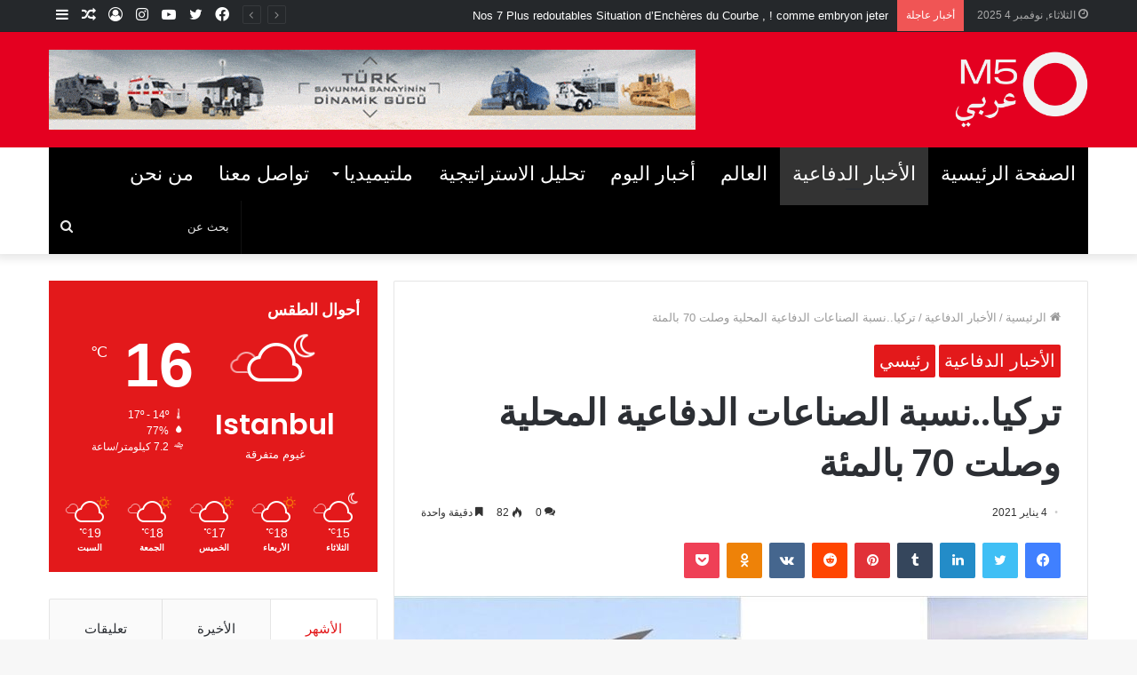

--- FILE ---
content_type: text/html; charset=UTF-8
request_url: https://m5majalla.com/%D8%AA%D8%B1%D9%83%D9%8A%D8%A7-%D9%86%D8%B3%D8%A8%D8%A9-%D8%A7%D9%84%D8%B5%D9%86%D8%A7%D8%B9%D8%A7%D8%AA-%D8%A7%D9%84%D8%AF%D9%81%D8%A7%D8%B9%D9%8A%D8%A9-%D8%A7%D9%84%D9%85%D8%AD%D9%84%D9%8A%D8%A9/
body_size: 22957
content:
<!DOCTYPE html>
<html dir="rtl" lang="ar" class="" data-skin="light" prefix="og: http://ogp.me/ns#">
<head>
	<meta charset="UTF-8" />
	<link rel="profile" href="http://gmpg.org/xfn/11" />
	<link rel="pingback" href="https://m5majalla.com/xmlrpc.php" />
	<title>تركيا..نسبة الصناعات الدفاعية المحلية وصلت 70 بالمئة &#8211; M5 Majalla</title>

<meta http-equiv='x-dns-prefetch-control' content='on'>
<link rel='dns-prefetch' href='//cdnjs.cloudflare.com' />
<link rel='dns-prefetch' href='//ajax.googleapis.com' />
<link rel='dns-prefetch' href='//fonts.googleapis.com' />
<link rel='dns-prefetch' href='//fonts.gstatic.com' />
<link rel='dns-prefetch' href='//s.gravatar.com' />
<link rel='dns-prefetch' href='//www.google-analytics.com' />
<link rel='preload' as='image' href='https://m5majalla.com/wp-content/uploads/2021/11/Untitled-6.png' type='image/png'>
<link rel='preload' as='font' href='https://m5majalla.com/wp-content/themes/jannah/assets/fonts/tielabs-fonticon/tielabs-fonticon.woff' type='font/woff' crossorigin='anonymous' />
<link rel='preload' as='font' href='https://m5majalla.com/wp-content/themes/jannah/assets/fonts/fontawesome/fa-solid-900.woff2' type='font/woff2' crossorigin='anonymous' />
<link rel='preload' as='font' href='https://m5majalla.com/wp-content/themes/jannah/assets/fonts/fontawesome/fa-brands-400.woff2' type='font/woff2' crossorigin='anonymous' />
<link rel='preload' as='font' href='https://m5majalla.com/wp-content/themes/jannah/assets/fonts/fontawesome/fa-regular-400.woff2' type='font/woff2' crossorigin='anonymous' />
<link rel='preload' as='script' href='https://ajax.googleapis.com/ajax/libs/webfont/1/webfont.js'>
<meta name='robots' content='max-image-preview:large' />
<link rel='dns-prefetch' href='//s.w.org' />
<link rel="alternate" type="application/rss+xml" title="M5 Majalla &laquo; الخلاصة" href="https://m5majalla.com/feed/" />
<link rel="alternate" type="application/rss+xml" title="M5 Majalla &laquo; خلاصة التعليقات" href="https://m5majalla.com/comments/feed/" />
<link rel="alternate" type="application/rss+xml" title="M5 Majalla &laquo; تركيا..نسبة الصناعات الدفاعية المحلية وصلت 70 بالمئة خلاصة التعليقات" href="https://m5majalla.com/%d8%aa%d8%b1%d9%83%d9%8a%d8%a7-%d9%86%d8%b3%d8%a8%d8%a9-%d8%a7%d9%84%d8%b5%d9%86%d8%a7%d8%b9%d8%a7%d8%aa-%d8%a7%d9%84%d8%af%d9%81%d8%a7%d8%b9%d9%8a%d8%a9-%d8%a7%d9%84%d9%85%d8%ad%d9%84%d9%8a%d8%a9/feed/" />

<meta property="og:title" content="تركيا..نسبة الصناعات الدفاعية المحلية وصلت 70 بالمئة - M5 Majalla" />
<meta property="og:type" content="article" />
<meta property="og:description" content="قال خلوق بيرقدار، رئيس المجلس الإداري لجمعية &quot;ساحة إسطنبول&quot; المتخصصة في الصناعات الدفاعية والفضائية،" />
<meta property="og:url" content="https://m5majalla.com/%d8%aa%d8%b1%d9%83%d9%8a%d8%a7-%d9%86%d8%b3%d8%a8%d8%a9-%d8%a7%d9%84%d8%b5%d9%86%d8%a7%d8%b9%d8%a7%d8%aa-%d8%a7%d9%84%d8%af%d9%81%d8%a7%d8%b9%d9%8a%d8%a9-%d8%a7%d9%84%d9%85%d8%ad%d9%84%d9%8a%d8%a9/" />
<meta property="og:site_name" content="M5 Majalla" />
<meta property="og:image" content="https://m5majalla.com/wp-content/uploads/2021/01/thumbs_b_c_a60b692649832adc2ec0d3c7320bfd49-780x470.jpg" />
		<script type="text/javascript">
			window._wpemojiSettings = {"baseUrl":"https:\/\/s.w.org\/images\/core\/emoji\/13.1.0\/72x72\/","ext":".png","svgUrl":"https:\/\/s.w.org\/images\/core\/emoji\/13.1.0\/svg\/","svgExt":".svg","source":{"concatemoji":"https:\/\/m5majalla.com\/wp-includes\/js\/wp-emoji-release.min.js?ver=5.8.12"}};
			!function(e,a,t){var n,r,o,i=a.createElement("canvas"),p=i.getContext&&i.getContext("2d");function s(e,t){var a=String.fromCharCode;p.clearRect(0,0,i.width,i.height),p.fillText(a.apply(this,e),0,0);e=i.toDataURL();return p.clearRect(0,0,i.width,i.height),p.fillText(a.apply(this,t),0,0),e===i.toDataURL()}function c(e){var t=a.createElement("script");t.src=e,t.defer=t.type="text/javascript",a.getElementsByTagName("head")[0].appendChild(t)}for(o=Array("flag","emoji"),t.supports={everything:!0,everythingExceptFlag:!0},r=0;r<o.length;r++)t.supports[o[r]]=function(e){if(!p||!p.fillText)return!1;switch(p.textBaseline="top",p.font="600 32px Arial",e){case"flag":return s([127987,65039,8205,9895,65039],[127987,65039,8203,9895,65039])?!1:!s([55356,56826,55356,56819],[55356,56826,8203,55356,56819])&&!s([55356,57332,56128,56423,56128,56418,56128,56421,56128,56430,56128,56423,56128,56447],[55356,57332,8203,56128,56423,8203,56128,56418,8203,56128,56421,8203,56128,56430,8203,56128,56423,8203,56128,56447]);case"emoji":return!s([10084,65039,8205,55357,56613],[10084,65039,8203,55357,56613])}return!1}(o[r]),t.supports.everything=t.supports.everything&&t.supports[o[r]],"flag"!==o[r]&&(t.supports.everythingExceptFlag=t.supports.everythingExceptFlag&&t.supports[o[r]]);t.supports.everythingExceptFlag=t.supports.everythingExceptFlag&&!t.supports.flag,t.DOMReady=!1,t.readyCallback=function(){t.DOMReady=!0},t.supports.everything||(n=function(){t.readyCallback()},a.addEventListener?(a.addEventListener("DOMContentLoaded",n,!1),e.addEventListener("load",n,!1)):(e.attachEvent("onload",n),a.attachEvent("onreadystatechange",function(){"complete"===a.readyState&&t.readyCallback()})),(n=t.source||{}).concatemoji?c(n.concatemoji):n.wpemoji&&n.twemoji&&(c(n.twemoji),c(n.wpemoji)))}(window,document,window._wpemojiSettings);
		</script>
		<style type="text/css">
img.wp-smiley,
img.emoji {
	display: inline !important;
	border: none !important;
	box-shadow: none !important;
	height: 1em !important;
	width: 1em !important;
	margin: 0 .07em !important;
	vertical-align: -0.1em !important;
	background: none !important;
	padding: 0 !important;
}
</style>
	<link rel='stylesheet' id='wp-block-library-rtl-css'  href='https://m5majalla.com/wp-includes/css/dist/block-library/style-rtl.min.css?ver=5.8.12' type='text/css' media='all' />
<style id='wp-block-library-theme-inline-css' type='text/css'>
#start-resizable-editor-section{display:none}.wp-block-audio figcaption{color:#555;font-size:13px;text-align:center}.is-dark-theme .wp-block-audio figcaption{color:hsla(0,0%,100%,.65)}.wp-block-code{font-family:Menlo,Consolas,monaco,monospace;color:#1e1e1e;padding:.8em 1em;border:1px solid #ddd;border-radius:4px}.wp-block-embed figcaption{color:#555;font-size:13px;text-align:center}.is-dark-theme .wp-block-embed figcaption{color:hsla(0,0%,100%,.65)}.blocks-gallery-caption{color:#555;font-size:13px;text-align:center}.is-dark-theme .blocks-gallery-caption{color:hsla(0,0%,100%,.65)}.wp-block-image figcaption{color:#555;font-size:13px;text-align:center}.is-dark-theme .wp-block-image figcaption{color:hsla(0,0%,100%,.65)}.wp-block-pullquote{border-top:4px solid;border-bottom:4px solid;margin-bottom:1.75em;color:currentColor}.wp-block-pullquote__citation,.wp-block-pullquote cite,.wp-block-pullquote footer{color:currentColor;text-transform:uppercase;font-size:.8125em;font-style:normal}.wp-block-quote{border-left:.25em solid;margin:0 0 1.75em;padding-left:1em}.wp-block-quote cite,.wp-block-quote footer{color:currentColor;font-size:.8125em;position:relative;font-style:normal}.wp-block-quote.has-text-align-right{border-left:none;border-right:.25em solid;padding-left:0;padding-right:1em}.wp-block-quote.has-text-align-center{border:none;padding-left:0}.wp-block-quote.is-large,.wp-block-quote.is-style-large{border:none}.wp-block-search .wp-block-search__label{font-weight:700}.wp-block-group.has-background{padding:1.25em 2.375em;margin-top:0;margin-bottom:0}.wp-block-separator{border:none;border-bottom:2px solid;margin-left:auto;margin-right:auto;opacity:.4}.wp-block-separator:not(.is-style-wide):not(.is-style-dots){width:100px}.wp-block-separator.has-background:not(.is-style-dots){border-bottom:none;height:1px}.wp-block-separator.has-background:not(.is-style-wide):not(.is-style-dots){height:2px}.wp-block-table thead{border-bottom:3px solid}.wp-block-table tfoot{border-top:3px solid}.wp-block-table td,.wp-block-table th{padding:.5em;border:1px solid;word-break:normal}.wp-block-table figcaption{color:#555;font-size:13px;text-align:center}.is-dark-theme .wp-block-table figcaption{color:hsla(0,0%,100%,.65)}.wp-block-video figcaption{color:#555;font-size:13px;text-align:center}.is-dark-theme .wp-block-video figcaption{color:hsla(0,0%,100%,.65)}.wp-block-template-part.has-background{padding:1.25em 2.375em;margin-top:0;margin-bottom:0}#end-resizable-editor-section{display:none}
</style>
<link rel='stylesheet' id='taqyeem-buttons-style-css'  href='https://m5majalla.com/wp-content/plugins/taqyeem-buttons/assets/style.css?ver=5.8.12' type='text/css' media='all' />
<link rel='stylesheet' id='tie-css-base-css'  href='https://m5majalla.com/wp-content/themes/jannah/assets/css/base.min.css?ver=5.0.7' type='text/css' media='all' />
<link rel='stylesheet' id='tie-css-styles-css'  href='https://m5majalla.com/wp-content/themes/jannah/assets/css/style.min.css?ver=5.0.7' type='text/css' media='all' />
<link rel='stylesheet' id='tie-css-widgets-css'  href='https://m5majalla.com/wp-content/themes/jannah/assets/css/widgets.min.css?ver=5.0.7' type='text/css' media='all' />
<link rel='stylesheet' id='tie-css-helpers-css'  href='https://m5majalla.com/wp-content/themes/jannah/assets/css/helpers.min.css?ver=5.0.7' type='text/css' media='all' />
<link rel='stylesheet' id='tie-fontawesome5-css'  href='https://m5majalla.com/wp-content/themes/jannah/assets/css/fontawesome.css?ver=5.0.7' type='text/css' media='all' />
<link rel='stylesheet' id='tie-css-ilightbox-css'  href='https://m5majalla.com/wp-content/themes/jannah/assets/ilightbox/dark-skin/skin.css?ver=5.0.7' type='text/css' media='all' />
<link rel='stylesheet' id='tie-css-shortcodes-css'  href='https://m5majalla.com/wp-content/themes/jannah/assets/css/plugins/shortcodes.min.css?ver=5.0.7' type='text/css' media='all' />
<link rel='stylesheet' id='tie-css-single-css'  href='https://m5majalla.com/wp-content/themes/jannah/assets/css/single.min.css?ver=5.0.7' type='text/css' media='all' />
<link rel='stylesheet' id='tie-css-print-css'  href='https://m5majalla.com/wp-content/themes/jannah/assets/css/print.css?ver=5.0.7' type='text/css' media='print' />
<link rel='stylesheet' id='taqyeem-styles-css'  href='https://m5majalla.com/wp-content/themes/jannah/assets/css/plugins/taqyeem.min.css?ver=5.0.7' type='text/css' media='all' />
<link rel='stylesheet' id='tie-theme-rtl-css-css'  href='https://m5majalla.com/wp-content/themes/jannah/rtl.css?ver=5.8.12' type='text/css' media='all' />
<link rel='stylesheet' id='tie-theme-child-css-css'  href='https://m5majalla.com/wp-content/themes/jannah-child/style.css?ver=5.8.12' type='text/css' media='all' />
<style id='tie-theme-child-css-inline-css' type='text/css'>
.wf-active .logo-text,.wf-active h1,.wf-active h2,.wf-active h3,.wf-active h4,.wf-active h5,.wf-active h6,.wf-active .the-subtitle{font-family: 'Poppins';}#main-nav .main-menu > ul > li > a{text-transform: uppercase;}.brand-title,a:hover,.tie-popup-search-submit,#logo.text-logo a,.theme-header nav .components #search-submit:hover,.theme-header .header-nav .components > li:hover > a,.theme-header .header-nav .components li a:hover,.main-menu ul.cats-vertical li a.is-active,.main-menu ul.cats-vertical li a:hover,.main-nav li.mega-menu .post-meta a:hover,.main-nav li.mega-menu .post-box-title a:hover,.search-in-main-nav.autocomplete-suggestions a:hover,#main-nav .menu ul li:hover > a,#main-nav .menu ul li.current-menu-item:not(.mega-link-column) > a,.top-nav .menu li:hover > a,.top-nav .menu > .tie-current-menu > a,.search-in-top-nav.autocomplete-suggestions .post-title a:hover,div.mag-box .mag-box-options .mag-box-filter-links a.active,.mag-box-filter-links .flexMenu-viewMore:hover > a,.stars-rating-active,body .tabs.tabs .active > a,.video-play-icon,.spinner-circle:after,#go-to-content:hover,.comment-list .comment-author .fn,.commentlist .comment-author .fn,blockquote::before,blockquote cite,blockquote.quote-simple p,.multiple-post-pages a:hover,#story-index li .is-current,.latest-tweets-widget .twitter-icon-wrap span,.wide-slider-nav-wrapper .slide,.wide-next-prev-slider-wrapper .tie-slider-nav li:hover span,.review-final-score h3,#mobile-menu-icon:hover .menu-text,.entry a,.entry .post-bottom-meta a:hover,.comment-list .comment-content a,q a,blockquote a,.widget.tie-weather-widget .icon-basecloud-bg:after,.site-footer a:hover,.site-footer .stars-rating-active,.site-footer .twitter-icon-wrap span,.site-info a:hover{color: #e3191b;}#instagram-link a:hover{color: #e3191b !important;border-color: #e3191b !important;}#theme-header #main-nav .spinner-circle:after{color: #e3191b;}[type='submit'],.button,.generic-button a,.generic-button button,.theme-header .header-nav .comp-sub-menu a.button.guest-btn:hover,.theme-header .header-nav .comp-sub-menu a.checkout-button,nav.main-nav .menu > li.tie-current-menu > a,nav.main-nav .menu > li:hover > a,.main-menu .mega-links-head:after,.main-nav .mega-menu.mega-cat .cats-horizontal li a.is-active,#mobile-menu-icon:hover .nav-icon,#mobile-menu-icon:hover .nav-icon:before,#mobile-menu-icon:hover .nav-icon:after,.search-in-main-nav.autocomplete-suggestions a.button,.search-in-top-nav.autocomplete-suggestions a.button,.spinner > div,.post-cat,.pages-numbers li.current span,.multiple-post-pages > span,#tie-wrapper .mejs-container .mejs-controls,.mag-box-filter-links a:hover,.slider-arrow-nav a:not(.pagination-disabled):hover,.comment-list .reply a:hover,.commentlist .reply a:hover,#reading-position-indicator,#story-index-icon,.videos-block .playlist-title,.review-percentage .review-item span span,.tie-slick-dots li.slick-active button,.tie-slick-dots li button:hover,.digital-rating-static,.timeline-widget li a:hover .date:before,#wp-calendar #today,.posts-list-counter li:before,.cat-counter a + span,.tie-slider-nav li span:hover,.fullwidth-area .widget_tag_cloud .tagcloud a:hover,.magazine2:not(.block-head-4) .dark-widgetized-area ul.tabs a:hover,.magazine2:not(.block-head-4) .dark-widgetized-area ul.tabs .active a,.magazine1 .dark-widgetized-area ul.tabs a:hover,.magazine1 .dark-widgetized-area ul.tabs .active a,.block-head-4.magazine2 .dark-widgetized-area .tabs.tabs .active a,.block-head-4.magazine2 .dark-widgetized-area .tabs > .active a:before,.block-head-4.magazine2 .dark-widgetized-area .tabs > .active a:after,.demo_store,.demo #logo:after,.demo #sticky-logo:after,.widget.tie-weather-widget,span.video-close-btn:hover,#go-to-top,.latest-tweets-widget .slider-links .button:not(:hover){background-color: #e3191b;color: #FFFFFF;}.tie-weather-widget .widget-title .the-subtitle,.block-head-4.magazine2 #footer .tabs .active a:hover{color: #FFFFFF;}pre,code,.pages-numbers li.current span,.theme-header .header-nav .comp-sub-menu a.button.guest-btn:hover,.multiple-post-pages > span,.post-content-slideshow .tie-slider-nav li span:hover,#tie-body .tie-slider-nav li > span:hover,.slider-arrow-nav a:not(.pagination-disabled):hover,.main-nav .mega-menu.mega-cat .cats-horizontal li a.is-active,.main-nav .mega-menu.mega-cat .cats-horizontal li a:hover,.main-menu .menu > li > .menu-sub-content{border-color: #e3191b;}.main-menu .menu > li.tie-current-menu{border-bottom-color: #e3191b;}.top-nav .menu li.tie-current-menu > a:before,.top-nav .menu li.menu-item-has-children:hover > a:before{border-top-color: #e3191b;}.main-nav .main-menu .menu > li.tie-current-menu > a:before,.main-nav .main-menu .menu > li:hover > a:before{border-top-color: #FFFFFF;}header.main-nav-light .main-nav .menu-item-has-children li:hover > a:before,header.main-nav-light .main-nav .mega-menu li:hover > a:before{border-left-color: #e3191b;}.rtl header.main-nav-light .main-nav .menu-item-has-children li:hover > a:before,.rtl header.main-nav-light .main-nav .mega-menu li:hover > a:before{border-right-color: #e3191b;border-left-color: transparent;}.top-nav ul.menu li .menu-item-has-children:hover > a:before{border-top-color: transparent;border-left-color: #e3191b;}.rtl .top-nav ul.menu li .menu-item-has-children:hover > a:before{border-left-color: transparent;border-right-color: #e3191b;}::-moz-selection{background-color: #e3191b;color: #FFFFFF;}::selection{background-color: #e3191b;color: #FFFFFF;}circle.circle_bar{stroke: #e3191b;}#reading-position-indicator{box-shadow: 0 0 10px rgba( 227,25,27,0.7);}#logo.text-logo a:hover,.entry a:hover,.comment-list .comment-content a:hover,.block-head-4.magazine2 .site-footer .tabs li a:hover,q a:hover,blockquote a:hover{color: #b10000;}.button:hover,input[type='submit']:hover,.generic-button a:hover,.generic-button button:hover,a.post-cat:hover,.site-footer .button:hover,.site-footer [type='submit']:hover,.search-in-main-nav.autocomplete-suggestions a.button:hover,.search-in-top-nav.autocomplete-suggestions a.button:hover,.theme-header .header-nav .comp-sub-menu a.checkout-button:hover{background-color: #b10000;color: #FFFFFF;}.theme-header .header-nav .comp-sub-menu a.checkout-button:not(:hover),.entry a.button{color: #FFFFFF;}#story-index.is-compact .story-index-content{background-color: #e3191b;}#story-index.is-compact .story-index-content a,#story-index.is-compact .story-index-content .is-current{color: #FFFFFF;}#tie-body .mag-box-title h3 a,#tie-body .block-more-button{color: #e3191b;}#tie-body .mag-box-title h3 a:hover,#tie-body .block-more-button:hover{color: #b10000;}#tie-body .mag-box-title{color: #e3191b;}#tie-body .mag-box-title:before{border-top-color: #e3191b;}#tie-body .mag-box-title:after,#tie-body #footer .widget-title:after{background-color: #e3191b;}.brand-title,a:hover,.tie-popup-search-submit,#logo.text-logo a,.theme-header nav .components #search-submit:hover,.theme-header .header-nav .components > li:hover > a,.theme-header .header-nav .components li a:hover,.main-menu ul.cats-vertical li a.is-active,.main-menu ul.cats-vertical li a:hover,.main-nav li.mega-menu .post-meta a:hover,.main-nav li.mega-menu .post-box-title a:hover,.search-in-main-nav.autocomplete-suggestions a:hover,#main-nav .menu ul li:hover > a,#main-nav .menu ul li.current-menu-item:not(.mega-link-column) > a,.top-nav .menu li:hover > a,.top-nav .menu > .tie-current-menu > a,.search-in-top-nav.autocomplete-suggestions .post-title a:hover,div.mag-box .mag-box-options .mag-box-filter-links a.active,.mag-box-filter-links .flexMenu-viewMore:hover > a,.stars-rating-active,body .tabs.tabs .active > a,.video-play-icon,.spinner-circle:after,#go-to-content:hover,.comment-list .comment-author .fn,.commentlist .comment-author .fn,blockquote::before,blockquote cite,blockquote.quote-simple p,.multiple-post-pages a:hover,#story-index li .is-current,.latest-tweets-widget .twitter-icon-wrap span,.wide-slider-nav-wrapper .slide,.wide-next-prev-slider-wrapper .tie-slider-nav li:hover span,.review-final-score h3,#mobile-menu-icon:hover .menu-text,.entry a,.entry .post-bottom-meta a:hover,.comment-list .comment-content a,q a,blockquote a,.widget.tie-weather-widget .icon-basecloud-bg:after,.site-footer a:hover,.site-footer .stars-rating-active,.site-footer .twitter-icon-wrap span,.site-info a:hover{color: #e3191b;}#instagram-link a:hover{color: #e3191b !important;border-color: #e3191b !important;}#theme-header #main-nav .spinner-circle:after{color: #e3191b;}[type='submit'],.button,.generic-button a,.generic-button button,.theme-header .header-nav .comp-sub-menu a.button.guest-btn:hover,.theme-header .header-nav .comp-sub-menu a.checkout-button,nav.main-nav .menu > li.tie-current-menu > a,nav.main-nav .menu > li:hover > a,.main-menu .mega-links-head:after,.main-nav .mega-menu.mega-cat .cats-horizontal li a.is-active,#mobile-menu-icon:hover .nav-icon,#mobile-menu-icon:hover .nav-icon:before,#mobile-menu-icon:hover .nav-icon:after,.search-in-main-nav.autocomplete-suggestions a.button,.search-in-top-nav.autocomplete-suggestions a.button,.spinner > div,.post-cat,.pages-numbers li.current span,.multiple-post-pages > span,#tie-wrapper .mejs-container .mejs-controls,.mag-box-filter-links a:hover,.slider-arrow-nav a:not(.pagination-disabled):hover,.comment-list .reply a:hover,.commentlist .reply a:hover,#reading-position-indicator,#story-index-icon,.videos-block .playlist-title,.review-percentage .review-item span span,.tie-slick-dots li.slick-active button,.tie-slick-dots li button:hover,.digital-rating-static,.timeline-widget li a:hover .date:before,#wp-calendar #today,.posts-list-counter li:before,.cat-counter a + span,.tie-slider-nav li span:hover,.fullwidth-area .widget_tag_cloud .tagcloud a:hover,.magazine2:not(.block-head-4) .dark-widgetized-area ul.tabs a:hover,.magazine2:not(.block-head-4) .dark-widgetized-area ul.tabs .active a,.magazine1 .dark-widgetized-area ul.tabs a:hover,.magazine1 .dark-widgetized-area ul.tabs .active a,.block-head-4.magazine2 .dark-widgetized-area .tabs.tabs .active a,.block-head-4.magazine2 .dark-widgetized-area .tabs > .active a:before,.block-head-4.magazine2 .dark-widgetized-area .tabs > .active a:after,.demo_store,.demo #logo:after,.demo #sticky-logo:after,.widget.tie-weather-widget,span.video-close-btn:hover,#go-to-top,.latest-tweets-widget .slider-links .button:not(:hover){background-color: #e3191b;color: #FFFFFF;}.tie-weather-widget .widget-title .the-subtitle,.block-head-4.magazine2 #footer .tabs .active a:hover{color: #FFFFFF;}pre,code,.pages-numbers li.current span,.theme-header .header-nav .comp-sub-menu a.button.guest-btn:hover,.multiple-post-pages > span,.post-content-slideshow .tie-slider-nav li span:hover,#tie-body .tie-slider-nav li > span:hover,.slider-arrow-nav a:not(.pagination-disabled):hover,.main-nav .mega-menu.mega-cat .cats-horizontal li a.is-active,.main-nav .mega-menu.mega-cat .cats-horizontal li a:hover,.main-menu .menu > li > .menu-sub-content{border-color: #e3191b;}.main-menu .menu > li.tie-current-menu{border-bottom-color: #e3191b;}.top-nav .menu li.tie-current-menu > a:before,.top-nav .menu li.menu-item-has-children:hover > a:before{border-top-color: #e3191b;}.main-nav .main-menu .menu > li.tie-current-menu > a:before,.main-nav .main-menu .menu > li:hover > a:before{border-top-color: #FFFFFF;}header.main-nav-light .main-nav .menu-item-has-children li:hover > a:before,header.main-nav-light .main-nav .mega-menu li:hover > a:before{border-left-color: #e3191b;}.rtl header.main-nav-light .main-nav .menu-item-has-children li:hover > a:before,.rtl header.main-nav-light .main-nav .mega-menu li:hover > a:before{border-right-color: #e3191b;border-left-color: transparent;}.top-nav ul.menu li .menu-item-has-children:hover > a:before{border-top-color: transparent;border-left-color: #e3191b;}.rtl .top-nav ul.menu li .menu-item-has-children:hover > a:before{border-left-color: transparent;border-right-color: #e3191b;}::-moz-selection{background-color: #e3191b;color: #FFFFFF;}::selection{background-color: #e3191b;color: #FFFFFF;}circle.circle_bar{stroke: #e3191b;}#reading-position-indicator{box-shadow: 0 0 10px rgba( 227,25,27,0.7);}#logo.text-logo a:hover,.entry a:hover,.comment-list .comment-content a:hover,.block-head-4.magazine2 .site-footer .tabs li a:hover,q a:hover,blockquote a:hover{color: #b10000;}.button:hover,input[type='submit']:hover,.generic-button a:hover,.generic-button button:hover,a.post-cat:hover,.site-footer .button:hover,.site-footer [type='submit']:hover,.search-in-main-nav.autocomplete-suggestions a.button:hover,.search-in-top-nav.autocomplete-suggestions a.button:hover,.theme-header .header-nav .comp-sub-menu a.checkout-button:hover{background-color: #b10000;color: #FFFFFF;}.theme-header .header-nav .comp-sub-menu a.checkout-button:not(:hover),.entry a.button{color: #FFFFFF;}#story-index.is-compact .story-index-content{background-color: #e3191b;}#story-index.is-compact .story-index-content a,#story-index.is-compact .story-index-content .is-current{color: #FFFFFF;}#tie-body .mag-box-title h3 a,#tie-body .block-more-button{color: #e3191b;}#tie-body .mag-box-title h3 a:hover,#tie-body .block-more-button:hover{color: #b10000;}#tie-body .mag-box-title{color: #e3191b;}#tie-body .mag-box-title:before{border-top-color: #e3191b;}#tie-body .mag-box-title:after,#tie-body #footer .widget-title:after{background-color: #e3191b;}#top-nav,#top-nav .sub-menu,#top-nav .comp-sub-menu,#top-nav .ticker-content,#top-nav .ticker-swipe,.top-nav-boxed #top-nav .topbar-wrapper,.search-in-top-nav.autocomplete-suggestions,#top-nav .guest-btn:not(:hover){background-color : #25282b;}#top-nav *,.search-in-top-nav.autocomplete-suggestions{border-color: rgba( 255,255,255,0.08);}#top-nav .icon-basecloud-bg:after{color: #25282b;}#top-nav a:not(:hover),#top-nav input,#top-nav #search-submit,#top-nav .fa-spinner,#top-nav .dropdown-social-icons li a span,#top-nav .components > li .social-link:not(:hover) span,.search-in-top-nav.autocomplete-suggestions a{color: #ffffff;}#top-nav .menu-item-has-children > a:before{border-top-color: #ffffff;}#top-nav li .menu-item-has-children > a:before{border-top-color: transparent;border-left-color: #ffffff;}.rtl #top-nav .menu li .menu-item-has-children > a:before{border-left-color: transparent;border-right-color: #ffffff;}#top-nav input::-moz-placeholder{color: #ffffff;}#top-nav input:-moz-placeholder{color: #ffffff;}#top-nav input:-ms-input-placeholder{color: #ffffff;}#top-nav input::-webkit-input-placeholder{color: #ffffff;}#top-nav .comp-sub-menu .button:hover,#top-nav .checkout-button,.search-in-top-nav.autocomplete-suggestions .button{background-color: #e3191b;}#top-nav a:hover,#top-nav .menu li:hover > a,#top-nav .menu > .tie-current-menu > a,#top-nav .components > li:hover > a,#top-nav .components #search-submit:hover,.search-in-top-nav.autocomplete-suggestions .post-title a:hover{color: #e3191b;}#top-nav .comp-sub-menu .button:hover{border-color: #e3191b;}#top-nav .tie-current-menu > a:before,#top-nav .menu .menu-item-has-children:hover > a:before{border-top-color: #e3191b;}#top-nav .menu li .menu-item-has-children:hover > a:before{border-top-color: transparent;border-left-color: #e3191b;}.rtl #top-nav .menu li .menu-item-has-children:hover > a:before{border-left-color: transparent;border-right-color: #e3191b;}#top-nav .comp-sub-menu .button:hover,#top-nav .comp-sub-menu .checkout-button,.search-in-top-nav.autocomplete-suggestions .button{color: #FFFFFF;}#top-nav .comp-sub-menu .checkout-button:hover,.search-in-top-nav.autocomplete-suggestions .button:hover{background-color: #c50000;}#top-nav,#top-nav .comp-sub-menu,#top-nav .tie-weather-widget{color: #aaaaaa;}.search-in-top-nav.autocomplete-suggestions .post-meta,.search-in-top-nav.autocomplete-suggestions .post-meta a:not(:hover){color: rgba( 170,170,170,0.7 );}#main-nav .main-menu-wrapper,#main-nav .menu-sub-content,#main-nav .comp-sub-menu,#main-nav .guest-btn:not(:hover),#main-nav ul.cats-vertical li a.is-active,#main-nav ul.cats-vertical li a:hover.search-in-main-nav.autocomplete-suggestions{background-color: #e3191b;}#main-nav{border-width: 0;}#theme-header #main-nav:not(.fixed-nav){bottom: 0;}#main-nav .icon-basecloud-bg:after{color: #e3191b;}#main-nav *,.search-in-main-nav.autocomplete-suggestions{border-color: rgba(255,255,255,0.07);}.main-nav-boxed #main-nav .main-menu-wrapper{border-width: 0;}#main-nav .menu li.menu-item-has-children > a:before,#main-nav .main-menu .mega-menu > a:before{border-top-color: #ffffff;}#main-nav .menu li .menu-item-has-children > a:before,#main-nav .mega-menu .menu-item-has-children > a:before{border-top-color: transparent;border-left-color: #ffffff;}.rtl #main-nav .menu li .menu-item-has-children > a:before,.rtl #main-nav .mega-menu .menu-item-has-children > a:before{border-left-color: transparent;border-right-color: #ffffff;}#main-nav a:not(:hover),#main-nav a.social-link:not(:hover) span,#main-nav .dropdown-social-icons li a span,.search-in-main-nav.autocomplete-suggestions a{color: #ffffff;}#main-nav .comp-sub-menu .button:hover,#main-nav .menu > li.tie-current-menu,#main-nav .menu > li > .menu-sub-content,#main-nav .cats-horizontal a.is-active,#main-nav .cats-horizontal a:hover{border-color: #333333;}#main-nav .menu > li.tie-current-menu > a,#main-nav .menu > li:hover > a,#main-nav .mega-links-head:after,#main-nav .comp-sub-menu .button:hover,#main-nav .comp-sub-menu .checkout-button,#main-nav .cats-horizontal a.is-active,#main-nav .cats-horizontal a:hover,.search-in-main-nav.autocomplete-suggestions .button,#main-nav .spinner > div{background-color: #333333;}.main-nav-light #main-nav .menu ul li:hover > a,.main-nav-light #main-nav .menu ul li.current-menu-item:not(.mega-link-column) > a,#main-nav .components a:hover,#main-nav .components > li:hover > a,#main-nav #search-submit:hover,#main-nav .cats-vertical a.is-active,#main-nav .cats-vertical a:hover,#main-nav .mega-menu .post-meta a:hover,#main-nav .mega-menu .post-box-title a:hover,.search-in-main-nav.autocomplete-suggestions a:hover,#main-nav .spinner-circle:after{color: #333333;}#main-nav .menu > li.tie-current-menu > a,#main-nav .menu > li:hover > a,#main-nav .components .button:hover,#main-nav .comp-sub-menu .checkout-button,.theme-header #main-nav .mega-menu .cats-horizontal a.is-active,.theme-header #main-nav .mega-menu .cats-horizontal a:hover,.search-in-main-nav.autocomplete-suggestions a.button{color: #FFFFFF;}#main-nav .menu > li.tie-current-menu > a:before,#main-nav .menu > li:hover > a:before{border-top-color: #FFFFFF;}.main-nav-light #main-nav .menu-item-has-children li:hover > a:before,.main-nav-light #main-nav .mega-menu li:hover > a:before{border-left-color: #333333;}.rtl .main-nav-light #main-nav .menu-item-has-children li:hover > a:before,.rtl .main-nav-light #main-nav .mega-menu li:hover > a:before{border-right-color: #333333;border-left-color: transparent;}.search-in-main-nav.autocomplete-suggestions .button:hover,#main-nav .comp-sub-menu .checkout-button:hover{background-color: #151515;}#main-nav,#main-nav input,#main-nav #search-submit,#main-nav .fa-spinner,#main-nav .comp-sub-menu,#main-nav .tie-weather-widget{color: #e8e8e8;}#main-nav input::-moz-placeholder{color: #e8e8e8;}#main-nav input:-moz-placeholder{color: #e8e8e8;}#main-nav input:-ms-input-placeholder{color: #e8e8e8;}#main-nav input::-webkit-input-placeholder{color: #e8e8e8;}#main-nav .mega-menu .post-meta,#main-nav .mega-menu .post-meta a,.search-in-main-nav.autocomplete-suggestions .post-meta{color: rgba(232,232,232,0.6);}.site-footer.dark-skin a:not(:hover){color: #e3191b;}.tie-cat-2,.tie-cat-item-2 > span{background-color:#e67e22 !important;color:#FFFFFF !important;}.tie-cat-2:after{border-top-color:#e67e22 !important;}.tie-cat-2:hover{background-color:#c86004 !important;}.tie-cat-2:hover:after{border-top-color:#c86004 !important;}.tie-cat-12,.tie-cat-item-12 > span{background-color:#2ecc71 !important;color:#FFFFFF !important;}.tie-cat-12:after{border-top-color:#2ecc71 !important;}.tie-cat-12:hover{background-color:#10ae53 !important;}.tie-cat-12:hover:after{border-top-color:#10ae53 !important;}.tie-cat-15,.tie-cat-item-15 > span{background-color:#9b59b6 !important;color:#FFFFFF !important;}.tie-cat-15:after{border-top-color:#9b59b6 !important;}.tie-cat-15:hover{background-color:#7d3b98 !important;}.tie-cat-15:hover:after{border-top-color:#7d3b98 !important;}.tie-cat-16,.tie-cat-item-16 > span{background-color:#34495e !important;color:#FFFFFF !important;}.tie-cat-16:after{border-top-color:#34495e !important;}.tie-cat-16:hover{background-color:#162b40 !important;}.tie-cat-16:hover:after{border-top-color:#162b40 !important;}.tie-cat-19,.tie-cat-item-19 > span{background-color:#795548 !important;color:#FFFFFF !important;}.tie-cat-19:after{border-top-color:#795548 !important;}.tie-cat-19:hover{background-color:#5b372a !important;}.tie-cat-19:hover:after{border-top-color:#5b372a !important;}.tie-cat-20,.tie-cat-item-20 > span{background-color:#4CAF50 !important;color:#FFFFFF !important;}.tie-cat-20:after{border-top-color:#4CAF50 !important;}.tie-cat-20:hover{background-color:#2e9132 !important;}.tie-cat-20:hover:after{border-top-color:#2e9132 !important;}@media only screen and (min-width: 768px) {.stream-item-top {justify-content: flex-end;display: flex;}.tie-logo-img-default .tie-logo-img {height: 90px;}#logo img[src*='.svg'] {height: 90px !important;}}@media only screen and (max-width: 992px) {.container.header-container {background-color: #000000;}.logo-container {background-color: #e40020;}#mobile-menu-icon .nav-icon,#mobile-menu-icon .nav-icon:before,#mobile-menu-icon .nav-icon:after {background-color: #ffffff;}}.theme-header .fixed-nav {background-color: #e40020;}.stream-item-top img {max-width: 100% !important;}.side-aside.dark-skin { background: #e91e1e; background: -webkit-linear-gradient(135deg,#e91e1e,#000000 ); background: -moz-linear-gradient(135deg,#e91e1e,#000000 ); background: -o-linear-gradient(135deg,#e91e1e,#000000 ); background: linear-gradient(135deg,#e91e1e,#000000 );}.theme-header {background-color: #e40020;}.main-nav-wrapper {background-color: #ffffff;}#main-nav .main-menu-wrapper {background-color: #000000;}.tie-weather-widge {background-color: #000000;}.logo-row .stream-item {margin-top:20px !important;margin-bottom:20px !important;}#main-nav.fixed-nav {background-color: #000000;}
</style>
<script type='text/javascript' src='https://m5majalla.com/wp-includes/js/jquery/jquery.min.js?ver=3.6.0' id='jquery-core-js'></script>
<script type='text/javascript' src='https://m5majalla.com/wp-includes/js/jquery/jquery-migrate.min.js?ver=3.3.2' id='jquery-migrate-js'></script>
<link rel="https://api.w.org/" href="https://m5majalla.com/wp-json/" /><link rel="alternate" type="application/json" href="https://m5majalla.com/wp-json/wp/v2/posts/3710" /><link rel="EditURI" type="application/rsd+xml" title="RSD" href="https://m5majalla.com/xmlrpc.php?rsd" />
<link rel="wlwmanifest" type="application/wlwmanifest+xml" href="https://m5majalla.com/wp-includes/wlwmanifest.xml" /> 
<meta name="generator" content="WordPress 5.8.12" />
<link rel="canonical" href="https://m5majalla.com/%d8%aa%d8%b1%d9%83%d9%8a%d8%a7-%d9%86%d8%b3%d8%a8%d8%a9-%d8%a7%d9%84%d8%b5%d9%86%d8%a7%d8%b9%d8%a7%d8%aa-%d8%a7%d9%84%d8%af%d9%81%d8%a7%d8%b9%d9%8a%d8%a9-%d8%a7%d9%84%d9%85%d8%ad%d9%84%d9%8a%d8%a9/" />
<link rel='shortlink' href='https://m5majalla.com/?p=3710' />
<link rel="alternate" type="application/json+oembed" href="https://m5majalla.com/wp-json/oembed/1.0/embed?url=https%3A%2F%2Fm5majalla.com%2F%25d8%25aa%25d8%25b1%25d9%2583%25d9%258a%25d8%25a7-%25d9%2586%25d8%25b3%25d8%25a8%25d8%25a9-%25d8%25a7%25d9%2584%25d8%25b5%25d9%2586%25d8%25a7%25d8%25b9%25d8%25a7%25d8%25aa-%25d8%25a7%25d9%2584%25d8%25af%25d9%2581%25d8%25a7%25d8%25b9%25d9%258a%25d8%25a9-%25d8%25a7%25d9%2584%25d9%2585%25d8%25ad%25d9%2584%25d9%258a%25d8%25a9%2F" />
<link rel="alternate" type="text/xml+oembed" href="https://m5majalla.com/wp-json/oembed/1.0/embed?url=https%3A%2F%2Fm5majalla.com%2F%25d8%25aa%25d8%25b1%25d9%2583%25d9%258a%25d8%25a7-%25d9%2586%25d8%25b3%25d8%25a8%25d8%25a9-%25d8%25a7%25d9%2584%25d8%25b5%25d9%2586%25d8%25a7%25d8%25b9%25d8%25a7%25d8%25aa-%25d8%25a7%25d9%2584%25d8%25af%25d9%2581%25d8%25a7%25d8%25b9%25d9%258a%25d8%25a9-%25d8%25a7%25d9%2584%25d9%2585%25d8%25ad%25d9%2584%25d9%258a%25d8%25a9%2F&#038;format=xml" />
<script type='text/javascript'>
/* <![CDATA[ */
var taqyeem = {"ajaxurl":"https://m5majalla.com/wp-admin/admin-ajax.php" , "your_rating":"تقييمك:"};
/* ]]> */
</script>

 <meta name="description" content="قال خلوق بيرقدار، رئيس المجلس الإداري لجمعية &quot;ساحة إسطنبول&quot; المتخصصة في الصناعات الدفاعية والفضائية، إن نسبة الصناعات الدفاعية المحلية بتركيا، وصلت إل" /><meta http-equiv="X-UA-Compatible" content="IE=edge">
<meta name="theme-color" content="#e3191b" /><meta name="viewport" content="width=device-width, initial-scale=1.0" /><link rel="icon" href="https://m5majalla.com/wp-content/uploads/2020/10/cropped-m5-favico-32x32.png" sizes="32x32" />
<link rel="icon" href="https://m5majalla.com/wp-content/uploads/2020/10/cropped-m5-favico-192x192.png" sizes="192x192" />
<link rel="apple-touch-icon" href="https://m5majalla.com/wp-content/uploads/2020/10/cropped-m5-favico-180x180.png" />
<meta name="msapplication-TileImage" content="https://m5majalla.com/wp-content/uploads/2020/10/cropped-m5-favico-270x270.png" />
	
	<!-- Global site tag (gtag.js) - Google Analytics -->
<script async src="https://www.googletagmanager.com/gtag/js?id=G-PXWZ216Y71"></script>
<script>
  window.dataLayer = window.dataLayer || [];
  function gtag(){dataLayer.push(arguments);}
  gtag('js', new Date());

  gtag('config', 'G-PXWZ216Y71');
</script>
	
	<meta name="twitter:card" content="summary_large_image" />
</head>

<body id="tie-body" class="rtl post-template-default single single-post postid-3710 single-format-standard tie-no-js wrapper-has-shadow block-head-1 magazine1 is-thumb-overlay-disabled is-desktop is-header-layout-3 has-header-ad sidebar-left has-sidebar post-layout-1 narrow-title-narrow-media is-standard-format has-mobile-share hide_share_post_top hide_share_post_bottom">



<div class="background-overlay">

	<div id="tie-container" class="site tie-container">

		
		<div id="tie-wrapper">

			
<header id="theme-header" class="theme-header header-layout-3 main-nav-dark main-nav-default-dark main-nav-below main-nav-boxed has-stream-item top-nav-active top-nav-light top-nav-default-light top-nav-above has-shadow has-normal-width-logo mobile-header-default">
	
<nav id="top-nav"  class="has-date-breaking-components top-nav header-nav has-breaking-news" aria-label="الشريط العلوي">
	<div class="container">
		<div class="topbar-wrapper">

			
					<div class="topbar-today-date tie-icon">
						الثلاثاء, نوفمبر 4 2025					</div>
					
			<div class="tie-alignleft">
				
<div class="breaking controls-is-active">

	<span class="breaking-title">
		<span class="tie-icon-bolt breaking-icon" aria-hidden="true"></span>
		<span class="breaking-title-text">أخبار عاجلة</span>
	</span>

	<ul id="breaking-news-in-header" class="breaking-news" data-type="reveal" data-arrows="true">

		
							<li class="news-item">
								<a href="https://m5majalla.com/nos-7-plus-redoutables-situation-dencheres-du-courbe-comme-embryon-jeter/">Nos 7 Plus redoutables Situation d&#8217;Enchères du Courbe , ! comme embryon jeter</a>
							</li>

							
							<li class="news-item">
								<a href="https://m5majalla.com/casino-spellen-1000-gratis-online-casino-spellen-2024/">Casino spellen 1000+ gratis online casino spellen 2024</a>
							</li>

							
							<li class="news-item">
								<a href="https://m5majalla.com/courez-en-french-roulette-a-la-foule-traductions-du-jeu/">Courez En French Roulette , ! A La foule Traductions Du jeu</a>
							</li>

							
							<li class="news-item">
								<a href="https://m5majalla.com/hrajte-starburst-online-hra-ktera-mostbet-sloty-vas-provede-vesmirem/">Hrajte Starburst online: Hra, která mostbet sloty vás provede vesmírem</a>
							</li>

							
							<li class="news-item">
								<a href="https://m5majalla.com/comment-samuser-au-filmographique-va-tout-6-commentaires-i-propos-du-filmographique-tentative/">Comment s&#8217;amuser au filmographique va-tout : 6 commentaires í  propos du filmographique tentative</a>
							</li>

							
							<li class="news-item">
								<a href="https://m5majalla.com/17000-gratis-online-slots-spelen-om-2024/">17,000+ Gratis Online Slots Spelen om 2024</a>
							</li>

							
							<li class="news-item">
								<a href="https://m5majalla.com/verso-daccueil-tante-consultancy-services/">Verso d&#8217;accueil Tante Consultancy Services</a>
							</li>

							
							<li class="news-item">
								<a href="https://m5majalla.com/gates-of-olympus-ports-list-2025-finest-gambling-enterprises-to-dead-or-alive-2-mobile-experience-them-all/">Gates of Olympus Ports List 2025, Finest Gambling enterprises To dead or alive 2 mobile experience Them all</a>
							</li>

							
							<li class="news-item">
								<a href="https://m5majalla.com/salle-de-jeu-un-peu-efficace-2024-2-meilleurs-salle-de-jeu-un-peu/">Salle de jeu un peu efficace 2024 2 meilleurs salle de jeu un peu</a>
							</li>

							
							<li class="news-item">
								<a href="https://m5majalla.com/gokkasten-online-eigenlijk-geld-gokkasten-casinos-2025/">Gokkasten Online Eigenlijk Geld Gokkasten Casino&#8217;s 2025</a>
							</li>

							
	</ul>
</div><!-- #breaking /-->
			</div><!-- .tie-alignleft /-->

			<div class="tie-alignright">
				<ul class="components">	<li class="side-aside-nav-icon menu-item custom-menu-link">
		<a href="#">
			<span class="tie-icon-navicon" aria-hidden="true"></span>
			<span class="screen-reader-text">إضافة عمود جانبي</span>
		</a>
	</li>
		<li class="random-post-icon menu-item custom-menu-link">
		<a href="/%D8%AA%D8%B1%D9%83%D9%8A%D8%A7-%D9%86%D8%B3%D8%A8%D8%A9-%D8%A7%D9%84%D8%B5%D9%86%D8%A7%D8%B9%D8%A7%D8%AA-%D8%A7%D9%84%D8%AF%D9%81%D8%A7%D8%B9%D9%8A%D8%A9-%D8%A7%D9%84%D9%85%D8%AD%D9%84%D9%8A%D8%A9/?random-post=1" class="random-post" title="مقال عشوائي" rel="nofollow">
			<span class="tie-icon-random" aria-hidden="true"></span>
			<span class="screen-reader-text">مقال عشوائي</span>
		</a>
	</li>
	
	
		<li class=" popup-login-icon menu-item custom-menu-link">
			<a href="#" class="lgoin-btn tie-popup-trigger">
				<span class="tie-icon-author" aria-hidden="true"></span>
				<span class="screen-reader-text">تسجيل الدخول</span>			</a>
		</li>

			 <li class="social-icons-item"><a class="social-link instagram-social-icon" rel="external noopener nofollow" target="_blank" href="https://instagram.com/m5arabia"><span class="tie-social-icon tie-icon-instagram"></span><span class="screen-reader-text">انستقرام</span></a></li><li class="social-icons-item"><a class="social-link youtube-social-icon" rel="external noopener nofollow" target="_blank" href="https://www.youtube.com/channel/UCGP0j3-lLqpWycKTk2qK_-g/%20"><span class="tie-social-icon tie-icon-youtube"></span><span class="screen-reader-text">يوتيوب</span></a></li><li class="social-icons-item"><a class="social-link twitter-social-icon" rel="external noopener nofollow" target="_blank" href="https://twitter.com/M5Arabia"><span class="tie-social-icon tie-icon-twitter"></span><span class="screen-reader-text">تويتر</span></a></li><li class="social-icons-item"><a class="social-link facebook-social-icon" rel="external noopener nofollow" target="_blank" href="https://www.facebook.com/M5Majalla"><span class="tie-social-icon tie-icon-facebook"></span><span class="screen-reader-text">فيسبوك</span></a></li> </ul><!-- Components -->			</div><!-- .tie-alignright /-->

		</div><!-- .topbar-wrapper /-->
	</div><!-- .container /-->
</nav><!-- #top-nav /-->

<div class="container header-container">
	<div class="tie-row logo-row">

		
		<div class="logo-wrapper">
			<div class="tie-col-md-4 logo-container clearfix">
				<div id="mobile-header-components-area_1" class="mobile-header-components"><ul class="components"><li class="mobile-component_menu custom-menu-link"><a href="#" id="mobile-menu-icon" class=""><span class="tie-mobile-menu-icon nav-icon is-layout-1"></span><span class="screen-reader-text">القائمة</span></a></li></ul></div>
		<div id="logo" class="image-logo" style="margin-top: 20px;">

			
			<a title="M5 Majalla" href="https://m5majalla.com/">
				
				<picture class="tie-logo-default tie-logo-picture">
					<source class="tie-logo-source-default tie-logo-source" srcset="https://m5majalla.com/wp-content/uploads/2021/11/Untitled-6.png">
					<img class="tie-logo-img-default tie-logo-img" src="https://m5majalla.com/wp-content/uploads/2021/11/Untitled-6.png" alt="M5 Majalla" width="300" height="90" style="max-height:90px; width: auto;" />
				</picture>
						</a>

			
		</div><!-- #logo /-->

		<div id="mobile-header-components-area_2" class="mobile-header-components"><ul class="components"><li class="mobile-component_search custom-menu-link">
				<a href="#" class="tie-search-trigger-mobile">
					<span class="tie-icon-search tie-search-icon" aria-hidden="true"></span>
					<span class="screen-reader-text">بحث عن</span>
				</a>
			</li></ul></div>			</div><!-- .tie-col /-->
		</div><!-- .logo-wrapper /-->

		<div class="tie-col-md-8 stream-item stream-item-top-wrapper"><div class="stream-item-top">
					<a href="http://www.katmerciler.com.tr/L/AR/mid//" title="Katmerciler" target="_blank" rel="nofollow noopener">
						<img src="https://m5majalla.com/wp-content/uploads/2021/01/728-x-90-min.gif" alt="Katmerciler" width="728" height="90" />
					</a>
				</div></div><!-- .tie-col /-->
	</div><!-- .tie-row /-->
</div><!-- .container /-->

<div class="main-nav-wrapper">
	<nav id="main-nav"  class="main-nav header-nav"  aria-label="القائمة الرئيسية">
		<div class="container">

			<div class="main-menu-wrapper">

				
				<div id="menu-components-wrap">

					
					<div class="main-menu main-menu-wrap tie-alignleft">
						<div id="main-nav-menu" class="main-menu header-menu"><ul id="menu-mainmenu" class="menu" role="menubar"><li id="menu-item-1049" class="menu-item menu-item-type-custom menu-item-object-custom menu-item-home menu-item-1049"><a href="https://m5majalla.com">الصفحة الرئيسية</a></li>
<li id="menu-item-1052" class="menu-item menu-item-type-taxonomy menu-item-object-category current-post-ancestor current-menu-parent current-post-parent menu-item-1052 tie-current-menu"><a href="https://m5majalla.com/category/%d8%a7%d9%84%d8%a3%d8%ae%d8%a8%d8%a7%d8%b1-%d8%a7%d9%84%d8%af%d9%81%d8%a7%d8%b9%d9%8a%d8%a9/">الأخبار الدفاعية</a></li>
<li id="menu-item-1053" class="menu-item menu-item-type-taxonomy menu-item-object-category menu-item-1053"><a href="https://m5majalla.com/category/%d8%a7%d9%84%d8%b9%d8%a7%d9%84%d9%85/">العالم</a></li>
<li id="menu-item-1054" class="menu-item menu-item-type-taxonomy menu-item-object-category menu-item-1054"><a href="https://m5majalla.com/category/%d8%a3%d8%ae%d8%a8%d8%a7%d8%b1-%d8%a7%d9%84%d9%8a%d9%88%d9%85/">أخبار اليوم</a></li>
<li id="menu-item-1055" class="menu-item menu-item-type-taxonomy menu-item-object-category menu-item-1055"><a href="https://m5majalla.com/category/%d8%aa%d8%ad%d9%84%d9%8a%d9%84-%d8%a7%d9%84%d8%a7%d8%b3%d8%aa%d8%b1%d8%a7%d8%aa%d9%8a%d8%ac%d9%8a%d8%a9/">تحليل الاستراتيجية</a></li>
<li id="menu-item-1231" class="menu-item menu-item-type-taxonomy menu-item-object-category menu-item-has-children menu-item-1231"><a href="https://m5majalla.com/category/%d9%85%d9%84%d8%aa%d9%8a%d9%85%d9%8a%d8%af%d9%8a%d8%a7/">ملتيميديا</a>
<ul class="sub-menu menu-sub-content">
	<li id="menu-item-1056" class="menu-item menu-item-type-taxonomy menu-item-object-category menu-item-1056"><a href="https://m5majalla.com/category/%d9%85%d9%84%d8%aa%d9%8a%d9%85%d9%8a%d8%af%d9%8a%d8%a7/%d8%a7%d9%86%d9%81%d9%88%d8%ba%d8%b1%d8%a7%d9%81/">انفوغراف</a></li>
	<li id="menu-item-1232" class="menu-item menu-item-type-taxonomy menu-item-object-category menu-item-1232"><a href="https://m5majalla.com/category/%d9%85%d9%84%d8%aa%d9%8a%d9%85%d9%8a%d8%af%d9%8a%d8%a7/%d9%81%d9%8a%d8%af%d9%8a%d9%88/">فيديو</a></li>
</ul>
</li>
<li id="menu-item-1057" class="menu-item menu-item-type-post_type menu-item-object-page menu-item-1057"><a href="https://m5majalla.com/%d8%aa%d9%88%d8%a7%d8%b5%d9%84-%d9%85%d8%b9%d9%86%d8%a7/">تواصل معنا</a></li>
<li id="menu-item-1058" class="menu-item menu-item-type-post_type menu-item-object-page menu-item-1058"><a href="https://m5majalla.com/%d9%85%d9%86-%d9%86%d8%ad%d9%86/">من نحن</a></li>
</ul></div>					</div><!-- .main-menu.tie-alignleft /-->

					<ul class="components">		<li class="search-bar menu-item custom-menu-link" aria-label="بحث">
			<form method="get" id="search" action="https://m5majalla.com/">
				<input id="search-input"  inputmode="search" type="text" name="s" title="بحث عن" placeholder="بحث عن" />
				<button id="search-submit" type="submit">
					<span class="tie-icon-search tie-search-icon" aria-hidden="true"></span>
					<span class="screen-reader-text">بحث عن</span>
				</button>
			</form>
		</li>
		</ul><!-- Components -->
				</div><!-- #menu-components-wrap /-->
			</div><!-- .main-menu-wrapper /-->
		</div><!-- .container /-->
	</nav><!-- #main-nav /-->
</div><!-- .main-nav-wrapper /-->

</header>

<div id="content" class="site-content container"><div id="main-content-row" class="tie-row main-content-row">

<div class="main-content tie-col-md-8 tie-col-xs-12" role="main">

	
	<article id="the-post" class="container-wrapper post-content tie-standard">

		
<header class="entry-header-outer">

	<nav id="breadcrumb"><a href="https://m5majalla.com/"><span class="tie-icon-home" aria-hidden="true"></span> الرئيسية</a><em class="delimiter">/</em><a href="https://m5majalla.com/category/%d8%a7%d9%84%d8%a3%d8%ae%d8%a8%d8%a7%d8%b1-%d8%a7%d9%84%d8%af%d9%81%d8%a7%d8%b9%d9%8a%d8%a9/">الأخبار الدفاعية</a><em class="delimiter">/</em><span class="current">تركيا..نسبة الصناعات الدفاعية المحلية وصلت 70 بالمئة</span></nav><script type="application/ld+json">{"@context":"http:\/\/schema.org","@type":"BreadcrumbList","@id":"#Breadcrumb","itemListElement":[{"@type":"ListItem","position":1,"item":{"name":"\u0627\u0644\u0631\u0626\u064a\u0633\u064a\u0629","@id":"https:\/\/m5majalla.com\/"}},{"@type":"ListItem","position":2,"item":{"name":"\u0627\u0644\u0623\u062e\u0628\u0627\u0631 \u0627\u0644\u062f\u0641\u0627\u0639\u064a\u0629","@id":"https:\/\/m5majalla.com\/category\/%d8%a7%d9%84%d8%a3%d8%ae%d8%a8%d8%a7%d8%b1-%d8%a7%d9%84%d8%af%d9%81%d8%a7%d8%b9%d9%8a%d8%a9\/"}}]}</script>
	<div class="entry-header">

		<span class="post-cat-wrap"><a class="post-cat tie-cat-24" href="https://m5majalla.com/category/%d8%a7%d9%84%d8%a3%d8%ae%d8%a8%d8%a7%d8%b1-%d8%a7%d9%84%d8%af%d9%81%d8%a7%d8%b9%d9%8a%d8%a9/">الأخبار الدفاعية</a><a class="post-cat tie-cat-70" href="https://m5majalla.com/category/%d8%b1%d8%a6%d9%8a%d8%b3%d9%8a/">رئيسي</a></span>
		<h1 class="post-title entry-title">تركيا..نسبة الصناعات الدفاعية المحلية وصلت 70 بالمئة</h1>

		<div id="single-post-meta" class="post-meta clearfix"><span class="date meta-item tie-icon">4 يناير 2021</span><div class="tie-alignright"><span class="meta-comment tie-icon meta-item fa-before">0</span><span class="meta-views meta-item "><span class="tie-icon-fire" aria-hidden="true"></span> 81 </span><span class="meta-reading-time meta-item"><span class="tie-icon-bookmark" aria-hidden="true"></span> دقيقة واحدة</span> </div></div><!-- .post-meta -->	</div><!-- .entry-header /-->

	
	
</header><!-- .entry-header-outer /-->


		<div id="share-buttons-top" class="share-buttons share-buttons-top">
			<div class="share-links  icons-only">
				
				<a href="https://www.facebook.com/sharer.php?u=https://m5majalla.com/%d8%aa%d8%b1%d9%83%d9%8a%d8%a7-%d9%86%d8%b3%d8%a8%d8%a9-%d8%a7%d9%84%d8%b5%d9%86%d8%a7%d8%b9%d8%a7%d8%aa-%d8%a7%d9%84%d8%af%d9%81%d8%a7%d8%b9%d9%8a%d8%a9-%d8%a7%d9%84%d9%85%d8%ad%d9%84%d9%8a%d8%a9/" rel="external noopener nofollow" title="فيسبوك" target="_blank" class="facebook-share-btn " data-raw="https://www.facebook.com/sharer.php?u={post_link}">
					<span class="share-btn-icon tie-icon-facebook"></span> <span class="screen-reader-text">فيسبوك</span>
				</a>
				<a href="https://twitter.com/intent/tweet?text=%D8%AA%D8%B1%D9%83%D9%8A%D8%A7..%D9%86%D8%B3%D8%A8%D8%A9%20%D8%A7%D9%84%D8%B5%D9%86%D8%A7%D8%B9%D8%A7%D8%AA%20%D8%A7%D9%84%D8%AF%D9%81%D8%A7%D8%B9%D9%8A%D8%A9%20%D8%A7%D9%84%D9%85%D8%AD%D9%84%D9%8A%D8%A9%20%D9%88%D8%B5%D9%84%D8%AA%2070%20%D8%A8%D8%A7%D9%84%D9%85%D8%A6%D8%A9&#038;url=https://m5majalla.com/%d8%aa%d8%b1%d9%83%d9%8a%d8%a7-%d9%86%d8%b3%d8%a8%d8%a9-%d8%a7%d9%84%d8%b5%d9%86%d8%a7%d8%b9%d8%a7%d8%aa-%d8%a7%d9%84%d8%af%d9%81%d8%a7%d8%b9%d9%8a%d8%a9-%d8%a7%d9%84%d9%85%d8%ad%d9%84%d9%8a%d8%a9/&#038;via=M5Majalla" rel="external noopener nofollow" title="تويتر" target="_blank" class="twitter-share-btn " data-raw="https://twitter.com/intent/tweet?text={post_title}&amp;url={post_link}&amp;via=M5Majalla">
					<span class="share-btn-icon tie-icon-twitter"></span> <span class="screen-reader-text">تويتر</span>
				</a>
				<a href="https://www.linkedin.com/shareArticle?mini=true&#038;url=https://m5majalla.com/%d8%aa%d8%b1%d9%83%d9%8a%d8%a7-%d9%86%d8%b3%d8%a8%d8%a9-%d8%a7%d9%84%d8%b5%d9%86%d8%a7%d8%b9%d8%a7%d8%aa-%d8%a7%d9%84%d8%af%d9%81%d8%a7%d8%b9%d9%8a%d8%a9-%d8%a7%d9%84%d9%85%d8%ad%d9%84%d9%8a%d8%a9/&#038;title=%D8%AA%D8%B1%D9%83%D9%8A%D8%A7..%D9%86%D8%B3%D8%A8%D8%A9%20%D8%A7%D9%84%D8%B5%D9%86%D8%A7%D8%B9%D8%A7%D8%AA%20%D8%A7%D9%84%D8%AF%D9%81%D8%A7%D8%B9%D9%8A%D8%A9%20%D8%A7%D9%84%D9%85%D8%AD%D9%84%D9%8A%D8%A9%20%D9%88%D8%B5%D9%84%D8%AA%2070%20%D8%A8%D8%A7%D9%84%D9%85%D8%A6%D8%A9" rel="external noopener nofollow" title="لينكدإن" target="_blank" class="linkedin-share-btn " data-raw="https://www.linkedin.com/shareArticle?mini=true&amp;url={post_full_link}&amp;title={post_title}">
					<span class="share-btn-icon tie-icon-linkedin"></span> <span class="screen-reader-text">لينكدإن</span>
				</a>
				<a href="https://www.tumblr.com/share/link?url=https://m5majalla.com/%d8%aa%d8%b1%d9%83%d9%8a%d8%a7-%d9%86%d8%b3%d8%a8%d8%a9-%d8%a7%d9%84%d8%b5%d9%86%d8%a7%d8%b9%d8%a7%d8%aa-%d8%a7%d9%84%d8%af%d9%81%d8%a7%d8%b9%d9%8a%d8%a9-%d8%a7%d9%84%d9%85%d8%ad%d9%84%d9%8a%d8%a9/&#038;name=%D8%AA%D8%B1%D9%83%D9%8A%D8%A7..%D9%86%D8%B3%D8%A8%D8%A9%20%D8%A7%D9%84%D8%B5%D9%86%D8%A7%D8%B9%D8%A7%D8%AA%20%D8%A7%D9%84%D8%AF%D9%81%D8%A7%D8%B9%D9%8A%D8%A9%20%D8%A7%D9%84%D9%85%D8%AD%D9%84%D9%8A%D8%A9%20%D9%88%D8%B5%D9%84%D8%AA%2070%20%D8%A8%D8%A7%D9%84%D9%85%D8%A6%D8%A9" rel="external noopener nofollow" title="‏Tumblr" target="_blank" class="tumblr-share-btn " data-raw="https://www.tumblr.com/share/link?url={post_link}&amp;name={post_title}">
					<span class="share-btn-icon tie-icon-tumblr"></span> <span class="screen-reader-text">‏Tumblr</span>
				</a>
				<a href="https://pinterest.com/pin/create/button/?url=https://m5majalla.com/%d8%aa%d8%b1%d9%83%d9%8a%d8%a7-%d9%86%d8%b3%d8%a8%d8%a9-%d8%a7%d9%84%d8%b5%d9%86%d8%a7%d8%b9%d8%a7%d8%aa-%d8%a7%d9%84%d8%af%d9%81%d8%a7%d8%b9%d9%8a%d8%a9-%d8%a7%d9%84%d9%85%d8%ad%d9%84%d9%8a%d8%a9/&#038;description=%D8%AA%D8%B1%D9%83%D9%8A%D8%A7..%D9%86%D8%B3%D8%A8%D8%A9%20%D8%A7%D9%84%D8%B5%D9%86%D8%A7%D8%B9%D8%A7%D8%AA%20%D8%A7%D9%84%D8%AF%D9%81%D8%A7%D8%B9%D9%8A%D8%A9%20%D8%A7%D9%84%D9%85%D8%AD%D9%84%D9%8A%D8%A9%20%D9%88%D8%B5%D9%84%D8%AA%2070%20%D8%A8%D8%A7%D9%84%D9%85%D8%A6%D8%A9&#038;media=https://m5majalla.com/wp-content/uploads/2021/01/thumbs_b_c_a60b692649832adc2ec0d3c7320bfd49.jpg" rel="external noopener nofollow" title="بينتيريست" target="_blank" class="pinterest-share-btn " data-raw="https://pinterest.com/pin/create/button/?url={post_link}&amp;description={post_title}&amp;media={post_img}">
					<span class="share-btn-icon tie-icon-pinterest"></span> <span class="screen-reader-text">بينتيريست</span>
				</a>
				<a href="https://reddit.com/submit?url=https://m5majalla.com/%d8%aa%d8%b1%d9%83%d9%8a%d8%a7-%d9%86%d8%b3%d8%a8%d8%a9-%d8%a7%d9%84%d8%b5%d9%86%d8%a7%d8%b9%d8%a7%d8%aa-%d8%a7%d9%84%d8%af%d9%81%d8%a7%d8%b9%d9%8a%d8%a9-%d8%a7%d9%84%d9%85%d8%ad%d9%84%d9%8a%d8%a9/&#038;title=%D8%AA%D8%B1%D9%83%D9%8A%D8%A7..%D9%86%D8%B3%D8%A8%D8%A9%20%D8%A7%D9%84%D8%B5%D9%86%D8%A7%D8%B9%D8%A7%D8%AA%20%D8%A7%D9%84%D8%AF%D9%81%D8%A7%D8%B9%D9%8A%D8%A9%20%D8%A7%D9%84%D9%85%D8%AD%D9%84%D9%8A%D8%A9%20%D9%88%D8%B5%D9%84%D8%AA%2070%20%D8%A8%D8%A7%D9%84%D9%85%D8%A6%D8%A9" rel="external noopener nofollow" title="‏Reddit" target="_blank" class="reddit-share-btn " data-raw="https://reddit.com/submit?url={post_link}&amp;title={post_title}">
					<span class="share-btn-icon tie-icon-reddit"></span> <span class="screen-reader-text">‏Reddit</span>
				</a>
				<a href="https://vk.com/share.php?url=https://m5majalla.com/%d8%aa%d8%b1%d9%83%d9%8a%d8%a7-%d9%86%d8%b3%d8%a8%d8%a9-%d8%a7%d9%84%d8%b5%d9%86%d8%a7%d8%b9%d8%a7%d8%aa-%d8%a7%d9%84%d8%af%d9%81%d8%a7%d8%b9%d9%8a%d8%a9-%d8%a7%d9%84%d9%85%d8%ad%d9%84%d9%8a%d8%a9/" rel="external noopener nofollow" title="‏VKontakte" target="_blank" class="vk-share-btn " data-raw="https://vk.com/share.php?url={post_link}">
					<span class="share-btn-icon tie-icon-vk"></span> <span class="screen-reader-text">‏VKontakte</span>
				</a>
				<a href="https://connect.ok.ru/dk?st.cmd=WidgetSharePreview&#038;st.shareUrl=https://m5majalla.com/%d8%aa%d8%b1%d9%83%d9%8a%d8%a7-%d9%86%d8%b3%d8%a8%d8%a9-%d8%a7%d9%84%d8%b5%d9%86%d8%a7%d8%b9%d8%a7%d8%aa-%d8%a7%d9%84%d8%af%d9%81%d8%a7%d8%b9%d9%8a%d8%a9-%d8%a7%d9%84%d9%85%d8%ad%d9%84%d9%8a%d8%a9/&#038;description=%D8%AA%D8%B1%D9%83%D9%8A%D8%A7..%D9%86%D8%B3%D8%A8%D8%A9%20%D8%A7%D9%84%D8%B5%D9%86%D8%A7%D8%B9%D8%A7%D8%AA%20%D8%A7%D9%84%D8%AF%D9%81%D8%A7%D8%B9%D9%8A%D8%A9%20%D8%A7%D9%84%D9%85%D8%AD%D9%84%D9%8A%D8%A9%20%D9%88%D8%B5%D9%84%D8%AA%2070%20%D8%A8%D8%A7%D9%84%D9%85%D8%A6%D8%A9&#038;media=https://m5majalla.com/wp-content/uploads/2021/01/thumbs_b_c_a60b692649832adc2ec0d3c7320bfd49.jpg" rel="external noopener nofollow" title="Odnoklassniki" target="_blank" class="odnoklassniki-share-btn " data-raw="https://connect.ok.ru/dk?st.cmd=WidgetSharePreview&st.shareUrl={post_link}&amp;description={post_title}&amp;media={post_img}">
					<span class="share-btn-icon tie-icon-odnoklassniki"></span> <span class="screen-reader-text">Odnoklassniki</span>
				</a>
				<a href="https://getpocket.com/save?title=%D8%AA%D8%B1%D9%83%D9%8A%D8%A7..%D9%86%D8%B3%D8%A8%D8%A9%20%D8%A7%D9%84%D8%B5%D9%86%D8%A7%D8%B9%D8%A7%D8%AA%20%D8%A7%D9%84%D8%AF%D9%81%D8%A7%D8%B9%D9%8A%D8%A9%20%D8%A7%D9%84%D9%85%D8%AD%D9%84%D9%8A%D8%A9%20%D9%88%D8%B5%D9%84%D8%AA%2070%20%D8%A8%D8%A7%D9%84%D9%85%D8%A6%D8%A9&#038;url=https://m5majalla.com/%d8%aa%d8%b1%d9%83%d9%8a%d8%a7-%d9%86%d8%b3%d8%a8%d8%a9-%d8%a7%d9%84%d8%b5%d9%86%d8%a7%d8%b9%d8%a7%d8%aa-%d8%a7%d9%84%d8%af%d9%81%d8%a7%d8%b9%d9%8a%d8%a9-%d8%a7%d9%84%d9%85%d8%ad%d9%84%d9%8a%d8%a9/" rel="external noopener nofollow" title="بوكيت" target="_blank" class="pocket-share-btn " data-raw="https://getpocket.com/save?title={post_title}&amp;url={post_link}">
					<span class="share-btn-icon tie-icon-get-pocket"></span> <span class="screen-reader-text">بوكيت</span>
				</a>			</div><!-- .share-links /-->
		</div><!-- .share-buttons /-->

		<div  class="featured-area"><div class="featured-area-inner"><figure class="single-featured-image"><img width="780" height="470" src="https://m5majalla.com/wp-content/uploads/2021/01/thumbs_b_c_a60b692649832adc2ec0d3c7320bfd49-780x470.jpg" class="attachment-jannah-image-post size-jannah-image-post wp-post-image" alt="" loading="lazy" /></figure></div></div>
		<div class="entry-content entry clearfix">

			
			
<p>قال خلوق بيرقدار، رئيس المجلس الإداري لجمعية &#8220;ساحة إسطنبول&#8221; المتخصصة في الصناعات الدفاعية والفضائية، إن نسبة الصناعات الدفاعية المحلية بتركيا، وصلت إلى 70 بالمئة، خلال السنوات الـ 20 الماضية.</p>



<p>وأضاف خلال حديثه للأناضول، أن صناعات الدفاع والطيران في تركيا، تسدّ من جهة احتياجات البلاد، تزامنا مع الزيادة المستمرة للصادرات التركية في هذا المجال.</p>



<p>وأوضح أن معدّل زيادة الصادرات التركية من الصناعات الدفاعية، 14 بالمئة سنويا.</p>



<p>وأفاد بيرقدار أن نسبة الصناعات الدفاعية المحلية، ارتفعت من 20 إلى 70 بالمئة خلال السنوات الـ20 الأخيرة.</p>



<p>وأشار إلى أن مشاريع الصناعات الدفاعية المحلية في تركيا، ستكتسب زخما خلال عام 2021، مدفوعة بالعقوبات الأمريكية المفروضة على أنقرة بسبب شرائها منظومة &#8220;إس 400&#8221; الدفاعية الجوية من روسيا.</p>



<p>وفي 14 ديسمبر/ كانون الأول الماضي، فرضت الولايات المتحدة عقوبات على تركيا على خلفية شرائها منظومة &#8220;إس 400&#8221; الدفاعية من روسيا، استنادا لقانون معاقبة الدول المتعاونة مع خصوم واشنطن &#8220;كاتسا&#8221;، الذي وقعه الرئيس دونالد ترامب، ودخل حيز التنفيذ في 2 أغسطس/آب 2017.</p>

			
		</div><!-- .entry-content /-->

				<div id="post-extra-info">
			<div class="theiaStickySidebar">
				<div id="single-post-meta" class="post-meta clearfix"><span class="date meta-item tie-icon">4 يناير 2021</span><div class="tie-alignright"><span class="meta-comment tie-icon meta-item fa-before">0</span><span class="meta-views meta-item "><span class="tie-icon-fire" aria-hidden="true"></span> 81 </span><span class="meta-reading-time meta-item"><span class="tie-icon-bookmark" aria-hidden="true"></span> دقيقة واحدة</span> </div></div><!-- .post-meta -->
		<div id="share-buttons-top" class="share-buttons share-buttons-top">
			<div class="share-links  icons-only">
				
				<a href="https://www.facebook.com/sharer.php?u=https://m5majalla.com/%d8%aa%d8%b1%d9%83%d9%8a%d8%a7-%d9%86%d8%b3%d8%a8%d8%a9-%d8%a7%d9%84%d8%b5%d9%86%d8%a7%d8%b9%d8%a7%d8%aa-%d8%a7%d9%84%d8%af%d9%81%d8%a7%d8%b9%d9%8a%d8%a9-%d8%a7%d9%84%d9%85%d8%ad%d9%84%d9%8a%d8%a9/" rel="external noopener nofollow" title="فيسبوك" target="_blank" class="facebook-share-btn " data-raw="https://www.facebook.com/sharer.php?u={post_link}">
					<span class="share-btn-icon tie-icon-facebook"></span> <span class="screen-reader-text">فيسبوك</span>
				</a>
				<a href="https://twitter.com/intent/tweet?text=%D8%AA%D8%B1%D9%83%D9%8A%D8%A7..%D9%86%D8%B3%D8%A8%D8%A9%20%D8%A7%D9%84%D8%B5%D9%86%D8%A7%D8%B9%D8%A7%D8%AA%20%D8%A7%D9%84%D8%AF%D9%81%D8%A7%D8%B9%D9%8A%D8%A9%20%D8%A7%D9%84%D9%85%D8%AD%D9%84%D9%8A%D8%A9%20%D9%88%D8%B5%D9%84%D8%AA%2070%20%D8%A8%D8%A7%D9%84%D9%85%D8%A6%D8%A9&#038;url=https://m5majalla.com/%d8%aa%d8%b1%d9%83%d9%8a%d8%a7-%d9%86%d8%b3%d8%a8%d8%a9-%d8%a7%d9%84%d8%b5%d9%86%d8%a7%d8%b9%d8%a7%d8%aa-%d8%a7%d9%84%d8%af%d9%81%d8%a7%d8%b9%d9%8a%d8%a9-%d8%a7%d9%84%d9%85%d8%ad%d9%84%d9%8a%d8%a9/&#038;via=M5Majalla" rel="external noopener nofollow" title="تويتر" target="_blank" class="twitter-share-btn " data-raw="https://twitter.com/intent/tweet?text={post_title}&amp;url={post_link}&amp;via=M5Majalla">
					<span class="share-btn-icon tie-icon-twitter"></span> <span class="screen-reader-text">تويتر</span>
				</a>
				<a href="https://www.linkedin.com/shareArticle?mini=true&#038;url=https://m5majalla.com/%d8%aa%d8%b1%d9%83%d9%8a%d8%a7-%d9%86%d8%b3%d8%a8%d8%a9-%d8%a7%d9%84%d8%b5%d9%86%d8%a7%d8%b9%d8%a7%d8%aa-%d8%a7%d9%84%d8%af%d9%81%d8%a7%d8%b9%d9%8a%d8%a9-%d8%a7%d9%84%d9%85%d8%ad%d9%84%d9%8a%d8%a9/&#038;title=%D8%AA%D8%B1%D9%83%D9%8A%D8%A7..%D9%86%D8%B3%D8%A8%D8%A9%20%D8%A7%D9%84%D8%B5%D9%86%D8%A7%D8%B9%D8%A7%D8%AA%20%D8%A7%D9%84%D8%AF%D9%81%D8%A7%D8%B9%D9%8A%D8%A9%20%D8%A7%D9%84%D9%85%D8%AD%D9%84%D9%8A%D8%A9%20%D9%88%D8%B5%D9%84%D8%AA%2070%20%D8%A8%D8%A7%D9%84%D9%85%D8%A6%D8%A9" rel="external noopener nofollow" title="لينكدإن" target="_blank" class="linkedin-share-btn " data-raw="https://www.linkedin.com/shareArticle?mini=true&amp;url={post_full_link}&amp;title={post_title}">
					<span class="share-btn-icon tie-icon-linkedin"></span> <span class="screen-reader-text">لينكدإن</span>
				</a>
				<a href="https://www.tumblr.com/share/link?url=https://m5majalla.com/%d8%aa%d8%b1%d9%83%d9%8a%d8%a7-%d9%86%d8%b3%d8%a8%d8%a9-%d8%a7%d9%84%d8%b5%d9%86%d8%a7%d8%b9%d8%a7%d8%aa-%d8%a7%d9%84%d8%af%d9%81%d8%a7%d8%b9%d9%8a%d8%a9-%d8%a7%d9%84%d9%85%d8%ad%d9%84%d9%8a%d8%a9/&#038;name=%D8%AA%D8%B1%D9%83%D9%8A%D8%A7..%D9%86%D8%B3%D8%A8%D8%A9%20%D8%A7%D9%84%D8%B5%D9%86%D8%A7%D8%B9%D8%A7%D8%AA%20%D8%A7%D9%84%D8%AF%D9%81%D8%A7%D8%B9%D9%8A%D8%A9%20%D8%A7%D9%84%D9%85%D8%AD%D9%84%D9%8A%D8%A9%20%D9%88%D8%B5%D9%84%D8%AA%2070%20%D8%A8%D8%A7%D9%84%D9%85%D8%A6%D8%A9" rel="external noopener nofollow" title="‏Tumblr" target="_blank" class="tumblr-share-btn " data-raw="https://www.tumblr.com/share/link?url={post_link}&amp;name={post_title}">
					<span class="share-btn-icon tie-icon-tumblr"></span> <span class="screen-reader-text">‏Tumblr</span>
				</a>
				<a href="https://pinterest.com/pin/create/button/?url=https://m5majalla.com/%d8%aa%d8%b1%d9%83%d9%8a%d8%a7-%d9%86%d8%b3%d8%a8%d8%a9-%d8%a7%d9%84%d8%b5%d9%86%d8%a7%d8%b9%d8%a7%d8%aa-%d8%a7%d9%84%d8%af%d9%81%d8%a7%d8%b9%d9%8a%d8%a9-%d8%a7%d9%84%d9%85%d8%ad%d9%84%d9%8a%d8%a9/&#038;description=%D8%AA%D8%B1%D9%83%D9%8A%D8%A7..%D9%86%D8%B3%D8%A8%D8%A9%20%D8%A7%D9%84%D8%B5%D9%86%D8%A7%D8%B9%D8%A7%D8%AA%20%D8%A7%D9%84%D8%AF%D9%81%D8%A7%D8%B9%D9%8A%D8%A9%20%D8%A7%D9%84%D9%85%D8%AD%D9%84%D9%8A%D8%A9%20%D9%88%D8%B5%D9%84%D8%AA%2070%20%D8%A8%D8%A7%D9%84%D9%85%D8%A6%D8%A9&#038;media=https://m5majalla.com/wp-content/uploads/2021/01/thumbs_b_c_a60b692649832adc2ec0d3c7320bfd49.jpg" rel="external noopener nofollow" title="بينتيريست" target="_blank" class="pinterest-share-btn " data-raw="https://pinterest.com/pin/create/button/?url={post_link}&amp;description={post_title}&amp;media={post_img}">
					<span class="share-btn-icon tie-icon-pinterest"></span> <span class="screen-reader-text">بينتيريست</span>
				</a>
				<a href="https://reddit.com/submit?url=https://m5majalla.com/%d8%aa%d8%b1%d9%83%d9%8a%d8%a7-%d9%86%d8%b3%d8%a8%d8%a9-%d8%a7%d9%84%d8%b5%d9%86%d8%a7%d8%b9%d8%a7%d8%aa-%d8%a7%d9%84%d8%af%d9%81%d8%a7%d8%b9%d9%8a%d8%a9-%d8%a7%d9%84%d9%85%d8%ad%d9%84%d9%8a%d8%a9/&#038;title=%D8%AA%D8%B1%D9%83%D9%8A%D8%A7..%D9%86%D8%B3%D8%A8%D8%A9%20%D8%A7%D9%84%D8%B5%D9%86%D8%A7%D8%B9%D8%A7%D8%AA%20%D8%A7%D9%84%D8%AF%D9%81%D8%A7%D8%B9%D9%8A%D8%A9%20%D8%A7%D9%84%D9%85%D8%AD%D9%84%D9%8A%D8%A9%20%D9%88%D8%B5%D9%84%D8%AA%2070%20%D8%A8%D8%A7%D9%84%D9%85%D8%A6%D8%A9" rel="external noopener nofollow" title="‏Reddit" target="_blank" class="reddit-share-btn " data-raw="https://reddit.com/submit?url={post_link}&amp;title={post_title}">
					<span class="share-btn-icon tie-icon-reddit"></span> <span class="screen-reader-text">‏Reddit</span>
				</a>
				<a href="https://vk.com/share.php?url=https://m5majalla.com/%d8%aa%d8%b1%d9%83%d9%8a%d8%a7-%d9%86%d8%b3%d8%a8%d8%a9-%d8%a7%d9%84%d8%b5%d9%86%d8%a7%d8%b9%d8%a7%d8%aa-%d8%a7%d9%84%d8%af%d9%81%d8%a7%d8%b9%d9%8a%d8%a9-%d8%a7%d9%84%d9%85%d8%ad%d9%84%d9%8a%d8%a9/" rel="external noopener nofollow" title="‏VKontakte" target="_blank" class="vk-share-btn " data-raw="https://vk.com/share.php?url={post_link}">
					<span class="share-btn-icon tie-icon-vk"></span> <span class="screen-reader-text">‏VKontakte</span>
				</a>
				<a href="https://connect.ok.ru/dk?st.cmd=WidgetSharePreview&#038;st.shareUrl=https://m5majalla.com/%d8%aa%d8%b1%d9%83%d9%8a%d8%a7-%d9%86%d8%b3%d8%a8%d8%a9-%d8%a7%d9%84%d8%b5%d9%86%d8%a7%d8%b9%d8%a7%d8%aa-%d8%a7%d9%84%d8%af%d9%81%d8%a7%d8%b9%d9%8a%d8%a9-%d8%a7%d9%84%d9%85%d8%ad%d9%84%d9%8a%d8%a9/&#038;description=%D8%AA%D8%B1%D9%83%D9%8A%D8%A7..%D9%86%D8%B3%D8%A8%D8%A9%20%D8%A7%D9%84%D8%B5%D9%86%D8%A7%D8%B9%D8%A7%D8%AA%20%D8%A7%D9%84%D8%AF%D9%81%D8%A7%D8%B9%D9%8A%D8%A9%20%D8%A7%D9%84%D9%85%D8%AD%D9%84%D9%8A%D8%A9%20%D9%88%D8%B5%D9%84%D8%AA%2070%20%D8%A8%D8%A7%D9%84%D9%85%D8%A6%D8%A9&#038;media=https://m5majalla.com/wp-content/uploads/2021/01/thumbs_b_c_a60b692649832adc2ec0d3c7320bfd49.jpg" rel="external noopener nofollow" title="Odnoklassniki" target="_blank" class="odnoklassniki-share-btn " data-raw="https://connect.ok.ru/dk?st.cmd=WidgetSharePreview&st.shareUrl={post_link}&amp;description={post_title}&amp;media={post_img}">
					<span class="share-btn-icon tie-icon-odnoklassniki"></span> <span class="screen-reader-text">Odnoklassniki</span>
				</a>
				<a href="https://getpocket.com/save?title=%D8%AA%D8%B1%D9%83%D9%8A%D8%A7..%D9%86%D8%B3%D8%A8%D8%A9%20%D8%A7%D9%84%D8%B5%D9%86%D8%A7%D8%B9%D8%A7%D8%AA%20%D8%A7%D9%84%D8%AF%D9%81%D8%A7%D8%B9%D9%8A%D8%A9%20%D8%A7%D9%84%D9%85%D8%AD%D9%84%D9%8A%D8%A9%20%D9%88%D8%B5%D9%84%D8%AA%2070%20%D8%A8%D8%A7%D9%84%D9%85%D8%A6%D8%A9&#038;url=https://m5majalla.com/%d8%aa%d8%b1%d9%83%d9%8a%d8%a7-%d9%86%d8%b3%d8%a8%d8%a9-%d8%a7%d9%84%d8%b5%d9%86%d8%a7%d8%b9%d8%a7%d8%aa-%d8%a7%d9%84%d8%af%d9%81%d8%a7%d8%b9%d9%8a%d8%a9-%d8%a7%d9%84%d9%85%d8%ad%d9%84%d9%8a%d8%a9/" rel="external noopener nofollow" title="بوكيت" target="_blank" class="pocket-share-btn " data-raw="https://getpocket.com/save?title={post_title}&amp;url={post_link}">
					<span class="share-btn-icon tie-icon-get-pocket"></span> <span class="screen-reader-text">بوكيت</span>
				</a>			</div><!-- .share-links /-->
		</div><!-- .share-buttons /-->

					</div>
		</div>

		<div class="clearfix"></div>
		<script id="tie-schema-json" type="application/ld+json">{"@context":"http:\/\/schema.org","@type":"Article","dateCreated":"2021-01-04T01:27:58+03:00","datePublished":"2021-01-04T01:27:58+03:00","dateModified":"2021-01-04T01:28:00+03:00","headline":"\u062a\u0631\u0643\u064a\u0627..\u0646\u0633\u0628\u0629 \u0627\u0644\u0635\u0646\u0627\u0639\u0627\u062a \u0627\u0644\u062f\u0641\u0627\u0639\u064a\u0629 \u0627\u0644\u0645\u062d\u0644\u064a\u0629 \u0648\u0635\u0644\u062a 70 \u0628\u0627\u0644\u0645\u0626\u0629","name":"\u062a\u0631\u0643\u064a\u0627..\u0646\u0633\u0628\u0629 \u0627\u0644\u0635\u0646\u0627\u0639\u0627\u062a \u0627\u0644\u062f\u0641\u0627\u0639\u064a\u0629 \u0627\u0644\u0645\u062d\u0644\u064a\u0629 \u0648\u0635\u0644\u062a 70 \u0628\u0627\u0644\u0645\u0626\u0629","keywords":[],"url":"https:\/\/m5majalla.com\/%d8%aa%d8%b1%d9%83%d9%8a%d8%a7-%d9%86%d8%b3%d8%a8%d8%a9-%d8%a7%d9%84%d8%b5%d9%86%d8%a7%d8%b9%d8%a7%d8%aa-%d8%a7%d9%84%d8%af%d9%81%d8%a7%d8%b9%d9%8a%d8%a9-%d8%a7%d9%84%d9%85%d8%ad%d9%84%d9%8a%d8%a9\/","description":"\u0642\u0627\u0644 \u062e\u0644\u0648\u0642 \u0628\u064a\u0631\u0642\u062f\u0627\u0631\u060c \u0631\u0626\u064a\u0633 \u0627\u0644\u0645\u062c\u0644\u0633 \u0627\u0644\u0625\u062f\u0627\u0631\u064a \u0644\u062c\u0645\u0639\u064a\u0629 \"\u0633\u0627\u062d\u0629 \u0625\u0633\u0637\u0646\u0628\u0648\u0644\" \u0627\u0644\u0645\u062a\u062e\u0635\u0635\u0629 \u0641\u064a \u0627\u0644\u0635\u0646\u0627\u0639\u0627\u062a \u0627\u0644\u062f\u0641\u0627\u0639\u064a\u0629 \u0648\u0627\u0644\u0641\u0636\u0627\u0626\u064a\u0629\u060c \u0625\u0646 \u0646\u0633\u0628\u0629 \u0627\u0644\u0635\u0646\u0627\u0639\u0627\u062a \u0627\u0644\u062f\u0641\u0627\u0639\u064a\u0629 \u0627\u0644\u0645\u062d\u0644\u064a\u0629 \u0628\u062a\u0631\u0643\u064a\u0627\u060c \u0648\u0635\u0644\u062a \u0625\u0644\u0649 70 \u0628\u0627\u0644\u0645\u0626\u0629\u060c \u062e\u0644\u0627\u0644 \u0627\u0644\u0633\u0646\u0648\u0627\u062a \u0627\u0644\u0640 20 \u0627\u0644\u0645\u0627\u0636\u064a\u0629. \u0648\u0623\u0636\u0627\u0641 \u062e\u0644","copyrightYear":"2021","articleSection":"\u0627\u0644\u0623\u062e\u0628\u0627\u0631 \u0627\u0644\u062f\u0641\u0627\u0639\u064a\u0629,\u0631\u0626\u064a\u0633\u064a","articleBody":"\n\u0642\u0627\u0644 \u062e\u0644\u0648\u0642 \u0628\u064a\u0631\u0642\u062f\u0627\u0631\u060c \u0631\u0626\u064a\u0633 \u0627\u0644\u0645\u062c\u0644\u0633 \u0627\u0644\u0625\u062f\u0627\u0631\u064a \u0644\u062c\u0645\u0639\u064a\u0629 \"\u0633\u0627\u062d\u0629 \u0625\u0633\u0637\u0646\u0628\u0648\u0644\" \u0627\u0644\u0645\u062a\u062e\u0635\u0635\u0629 \u0641\u064a \u0627\u0644\u0635\u0646\u0627\u0639\u0627\u062a \u0627\u0644\u062f\u0641\u0627\u0639\u064a\u0629 \u0648\u0627\u0644\u0641\u0636\u0627\u0626\u064a\u0629\u060c \u0625\u0646 \u0646\u0633\u0628\u0629 \u0627\u0644\u0635\u0646\u0627\u0639\u0627\u062a \u0627\u0644\u062f\u0641\u0627\u0639\u064a\u0629 \u0627\u0644\u0645\u062d\u0644\u064a\u0629 \u0628\u062a\u0631\u0643\u064a\u0627\u060c \u0648\u0635\u0644\u062a \u0625\u0644\u0649 70 \u0628\u0627\u0644\u0645\u0626\u0629\u060c \u062e\u0644\u0627\u0644 \u0627\u0644\u0633\u0646\u0648\u0627\u062a \u0627\u0644\u0640 20 \u0627\u0644\u0645\u0627\u0636\u064a\u0629.\n\n\n\n\u0648\u0623\u0636\u0627\u0641 \u062e\u0644\u0627\u0644 \u062d\u062f\u064a\u062b\u0647 \u0644\u0644\u0623\u0646\u0627\u0636\u0648\u0644\u060c \u0623\u0646 \u0635\u0646\u0627\u0639\u0627\u062a \u0627\u0644\u062f\u0641\u0627\u0639 \u0648\u0627\u0644\u0637\u064a\u0631\u0627\u0646 \u0641\u064a \u062a\u0631\u0643\u064a\u0627\u060c \u062a\u0633\u062f\u0651 \u0645\u0646 \u062c\u0647\u0629 \u0627\u062d\u062a\u064a\u0627\u062c\u0627\u062a \u0627\u0644\u0628\u0644\u0627\u062f\u060c \u062a\u0632\u0627\u0645\u0646\u0627 \u0645\u0639 \u0627\u0644\u0632\u064a\u0627\u062f\u0629 \u0627\u0644\u0645\u0633\u062a\u0645\u0631\u0629 \u0644\u0644\u0635\u0627\u062f\u0631\u0627\u062a \u0627\u0644\u062a\u0631\u0643\u064a\u0629 \u0641\u064a \u0647\u0630\u0627 \u0627\u0644\u0645\u062c\u0627\u0644.\n\n\n\n\u0648\u0623\u0648\u0636\u062d \u0623\u0646 \u0645\u0639\u062f\u0651\u0644 \u0632\u064a\u0627\u062f\u0629 \u0627\u0644\u0635\u0627\u062f\u0631\u0627\u062a \u0627\u0644\u062a\u0631\u0643\u064a\u0629 \u0645\u0646 \u0627\u0644\u0635\u0646\u0627\u0639\u0627\u062a \u0627\u0644\u062f\u0641\u0627\u0639\u064a\u0629\u060c 14 \u0628\u0627\u0644\u0645\u0626\u0629 \u0633\u0646\u0648\u064a\u0627.\n\n\n\n\u0648\u0623\u0641\u0627\u062f \u0628\u064a\u0631\u0642\u062f\u0627\u0631 \u0623\u0646 \u0646\u0633\u0628\u0629 \u0627\u0644\u0635\u0646\u0627\u0639\u0627\u062a \u0627\u0644\u062f\u0641\u0627\u0639\u064a\u0629 \u0627\u0644\u0645\u062d\u0644\u064a\u0629\u060c \u0627\u0631\u062a\u0641\u0639\u062a \u0645\u0646 20 \u0625\u0644\u0649 70 \u0628\u0627\u0644\u0645\u0626\u0629 \u062e\u0644\u0627\u0644 \u0627\u0644\u0633\u0646\u0648\u0627\u062a \u0627\u0644\u064020 \u0627\u0644\u0623\u062e\u064a\u0631\u0629.\n\n\n\n\u0648\u0623\u0634\u0627\u0631 \u0625\u0644\u0649 \u0623\u0646 \u0645\u0634\u0627\u0631\u064a\u0639 \u0627\u0644\u0635\u0646\u0627\u0639\u0627\u062a \u0627\u0644\u062f\u0641\u0627\u0639\u064a\u0629 \u0627\u0644\u0645\u062d\u0644\u064a\u0629 \u0641\u064a \u062a\u0631\u0643\u064a\u0627\u060c \u0633\u062a\u0643\u062a\u0633\u0628 \u0632\u062e\u0645\u0627 \u062e\u0644\u0627\u0644 \u0639\u0627\u0645 2021\u060c \u0645\u062f\u0641\u0648\u0639\u0629 \u0628\u0627\u0644\u0639\u0642\u0648\u0628\u0627\u062a \u0627\u0644\u0623\u0645\u0631\u064a\u0643\u064a\u0629 \u0627\u0644\u0645\u0641\u0631\u0648\u0636\u0629 \u0639\u0644\u0649 \u0623\u0646\u0642\u0631\u0629 \u0628\u0633\u0628\u0628 \u0634\u0631\u0627\u0626\u0647\u0627 \u0645\u0646\u0638\u0648\u0645\u0629 \"\u0625\u0633 400\" \u0627\u0644\u062f\u0641\u0627\u0639\u064a\u0629 \u0627\u0644\u062c\u0648\u064a\u0629 \u0645\u0646 \u0631\u0648\u0633\u064a\u0627.\n\n\n\n\u0648\u0641\u064a 14 \u062f\u064a\u0633\u0645\u0628\u0631\/ \u0643\u0627\u0646\u0648\u0646 \u0627\u0644\u0623\u0648\u0644 \u0627\u0644\u0645\u0627\u0636\u064a\u060c \u0641\u0631\u0636\u062a \u0627\u0644\u0648\u0644\u0627\u064a\u0627\u062a \u0627\u0644\u0645\u062a\u062d\u062f\u0629 \u0639\u0642\u0648\u0628\u0627\u062a \u0639\u0644\u0649 \u062a\u0631\u0643\u064a\u0627 \u0639\u0644\u0649 \u062e\u0644\u0641\u064a\u0629 \u0634\u0631\u0627\u0626\u0647\u0627 \u0645\u0646\u0638\u0648\u0645\u0629 \"\u0625\u0633 400\" \u0627\u0644\u062f\u0641\u0627\u0639\u064a\u0629 \u0645\u0646 \u0631\u0648\u0633\u064a\u0627\u060c \u0627\u0633\u062a\u0646\u0627\u062f\u0627 \u0644\u0642\u0627\u0646\u0648\u0646 \u0645\u0639\u0627\u0642\u0628\u0629 \u0627\u0644\u062f\u0648\u0644 \u0627\u0644\u0645\u062a\u0639\u0627\u0648\u0646\u0629 \u0645\u0639 \u062e\u0635\u0648\u0645 \u0648\u0627\u0634\u0646\u0637\u0646 \"\u0643\u0627\u062a\u0633\u0627\"\u060c \u0627\u0644\u0630\u064a \u0648\u0642\u0639\u0647 \u0627\u0644\u0631\u0626\u064a\u0633 \u062f\u0648\u0646\u0627\u0644\u062f \u062a\u0631\u0627\u0645\u0628\u060c \u0648\u062f\u062e\u0644 \u062d\u064a\u0632 \u0627\u0644\u062a\u0646\u0641\u064a\u0630 \u0641\u064a 2 \u0623\u063a\u0633\u0637\u0633\/\u0622\u0628 2017.\n","publisher":{"@id":"#Publisher","@type":"Organization","name":"M5 Majalla","logo":{"@type":"ImageObject","url":"https:\/\/m5majalla.com\/wp-content\/uploads\/2021\/11\/Untitled-6.png"},"sameAs":["https:\/\/www.facebook.com\/M5Majalla","https:\/\/twitter.com\/M5Arabia","https:\/\/www.youtube.com\/channel\/UCGP0j3-lLqpWycKTk2qK_-g\/ ","https:\/\/instagram.com\/m5arabia"]},"sourceOrganization":{"@id":"#Publisher"},"copyrightHolder":{"@id":"#Publisher"},"mainEntityOfPage":{"@type":"WebPage","@id":"https:\/\/m5majalla.com\/%d8%aa%d8%b1%d9%83%d9%8a%d8%a7-%d9%86%d8%b3%d8%a8%d8%a9-%d8%a7%d9%84%d8%b5%d9%86%d8%a7%d8%b9%d8%a7%d8%aa-%d8%a7%d9%84%d8%af%d9%81%d8%a7%d8%b9%d9%8a%d8%a9-%d8%a7%d9%84%d9%85%d8%ad%d9%84%d9%8a%d8%a9\/","breadcrumb":{"@id":"#Breadcrumb"}},"author":{"@type":"Person","name":"turkmen","url":"https:\/\/m5majalla.com\/author\/ela-sahin\/"},"image":{"@type":"ImageObject","url":"https:\/\/m5majalla.com\/wp-content\/uploads\/2021\/01\/thumbs_b_c_a60b692649832adc2ec0d3c7320bfd49.jpg","width":1200,"height":486}}</script>
		<div id="share-buttons-bottom" class="share-buttons share-buttons-bottom">
			<div class="share-links  icons-only">
										<div class="share-title">
							<span class="tie-icon-share" aria-hidden="true"></span>
							<span> شاركها</span>
						</div>
						
				<a href="https://www.facebook.com/sharer.php?u=https://m5majalla.com/%d8%aa%d8%b1%d9%83%d9%8a%d8%a7-%d9%86%d8%b3%d8%a8%d8%a9-%d8%a7%d9%84%d8%b5%d9%86%d8%a7%d8%b9%d8%a7%d8%aa-%d8%a7%d9%84%d8%af%d9%81%d8%a7%d8%b9%d9%8a%d8%a9-%d8%a7%d9%84%d9%85%d8%ad%d9%84%d9%8a%d8%a9/" rel="external noopener nofollow" title="فيسبوك" target="_blank" class="facebook-share-btn " data-raw="https://www.facebook.com/sharer.php?u={post_link}">
					<span class="share-btn-icon tie-icon-facebook"></span> <span class="screen-reader-text">فيسبوك</span>
				</a>
				<a href="https://twitter.com/intent/tweet?text=%D8%AA%D8%B1%D9%83%D9%8A%D8%A7..%D9%86%D8%B3%D8%A8%D8%A9%20%D8%A7%D9%84%D8%B5%D9%86%D8%A7%D8%B9%D8%A7%D8%AA%20%D8%A7%D9%84%D8%AF%D9%81%D8%A7%D8%B9%D9%8A%D8%A9%20%D8%A7%D9%84%D9%85%D8%AD%D9%84%D9%8A%D8%A9%20%D9%88%D8%B5%D9%84%D8%AA%2070%20%D8%A8%D8%A7%D9%84%D9%85%D8%A6%D8%A9&#038;url=https://m5majalla.com/%d8%aa%d8%b1%d9%83%d9%8a%d8%a7-%d9%86%d8%b3%d8%a8%d8%a9-%d8%a7%d9%84%d8%b5%d9%86%d8%a7%d8%b9%d8%a7%d8%aa-%d8%a7%d9%84%d8%af%d9%81%d8%a7%d8%b9%d9%8a%d8%a9-%d8%a7%d9%84%d9%85%d8%ad%d9%84%d9%8a%d8%a9/&#038;via=M5Majalla" rel="external noopener nofollow" title="تويتر" target="_blank" class="twitter-share-btn " data-raw="https://twitter.com/intent/tweet?text={post_title}&amp;url={post_link}&amp;via=M5Majalla">
					<span class="share-btn-icon tie-icon-twitter"></span> <span class="screen-reader-text">تويتر</span>
				</a>
				<a href="https://www.linkedin.com/shareArticle?mini=true&#038;url=https://m5majalla.com/%d8%aa%d8%b1%d9%83%d9%8a%d8%a7-%d9%86%d8%b3%d8%a8%d8%a9-%d8%a7%d9%84%d8%b5%d9%86%d8%a7%d8%b9%d8%a7%d8%aa-%d8%a7%d9%84%d8%af%d9%81%d8%a7%d8%b9%d9%8a%d8%a9-%d8%a7%d9%84%d9%85%d8%ad%d9%84%d9%8a%d8%a9/&#038;title=%D8%AA%D8%B1%D9%83%D9%8A%D8%A7..%D9%86%D8%B3%D8%A8%D8%A9%20%D8%A7%D9%84%D8%B5%D9%86%D8%A7%D8%B9%D8%A7%D8%AA%20%D8%A7%D9%84%D8%AF%D9%81%D8%A7%D8%B9%D9%8A%D8%A9%20%D8%A7%D9%84%D9%85%D8%AD%D9%84%D9%8A%D8%A9%20%D9%88%D8%B5%D9%84%D8%AA%2070%20%D8%A8%D8%A7%D9%84%D9%85%D8%A6%D8%A9" rel="external noopener nofollow" title="لينكدإن" target="_blank" class="linkedin-share-btn " data-raw="https://www.linkedin.com/shareArticle?mini=true&amp;url={post_full_link}&amp;title={post_title}">
					<span class="share-btn-icon tie-icon-linkedin"></span> <span class="screen-reader-text">لينكدإن</span>
				</a>
				<a href="https://www.tumblr.com/share/link?url=https://m5majalla.com/%d8%aa%d8%b1%d9%83%d9%8a%d8%a7-%d9%86%d8%b3%d8%a8%d8%a9-%d8%a7%d9%84%d8%b5%d9%86%d8%a7%d8%b9%d8%a7%d8%aa-%d8%a7%d9%84%d8%af%d9%81%d8%a7%d8%b9%d9%8a%d8%a9-%d8%a7%d9%84%d9%85%d8%ad%d9%84%d9%8a%d8%a9/&#038;name=%D8%AA%D8%B1%D9%83%D9%8A%D8%A7..%D9%86%D8%B3%D8%A8%D8%A9%20%D8%A7%D9%84%D8%B5%D9%86%D8%A7%D8%B9%D8%A7%D8%AA%20%D8%A7%D9%84%D8%AF%D9%81%D8%A7%D8%B9%D9%8A%D8%A9%20%D8%A7%D9%84%D9%85%D8%AD%D9%84%D9%8A%D8%A9%20%D9%88%D8%B5%D9%84%D8%AA%2070%20%D8%A8%D8%A7%D9%84%D9%85%D8%A6%D8%A9" rel="external noopener nofollow" title="‏Tumblr" target="_blank" class="tumblr-share-btn " data-raw="https://www.tumblr.com/share/link?url={post_link}&amp;name={post_title}">
					<span class="share-btn-icon tie-icon-tumblr"></span> <span class="screen-reader-text">‏Tumblr</span>
				</a>
				<a href="https://pinterest.com/pin/create/button/?url=https://m5majalla.com/%d8%aa%d8%b1%d9%83%d9%8a%d8%a7-%d9%86%d8%b3%d8%a8%d8%a9-%d8%a7%d9%84%d8%b5%d9%86%d8%a7%d8%b9%d8%a7%d8%aa-%d8%a7%d9%84%d8%af%d9%81%d8%a7%d8%b9%d9%8a%d8%a9-%d8%a7%d9%84%d9%85%d8%ad%d9%84%d9%8a%d8%a9/&#038;description=%D8%AA%D8%B1%D9%83%D9%8A%D8%A7..%D9%86%D8%B3%D8%A8%D8%A9%20%D8%A7%D9%84%D8%B5%D9%86%D8%A7%D8%B9%D8%A7%D8%AA%20%D8%A7%D9%84%D8%AF%D9%81%D8%A7%D8%B9%D9%8A%D8%A9%20%D8%A7%D9%84%D9%85%D8%AD%D9%84%D9%8A%D8%A9%20%D9%88%D8%B5%D9%84%D8%AA%2070%20%D8%A8%D8%A7%D9%84%D9%85%D8%A6%D8%A9&#038;media=https://m5majalla.com/wp-content/uploads/2021/01/thumbs_b_c_a60b692649832adc2ec0d3c7320bfd49.jpg" rel="external noopener nofollow" title="بينتيريست" target="_blank" class="pinterest-share-btn " data-raw="https://pinterest.com/pin/create/button/?url={post_link}&amp;description={post_title}&amp;media={post_img}">
					<span class="share-btn-icon tie-icon-pinterest"></span> <span class="screen-reader-text">بينتيريست</span>
				</a>
				<a href="https://reddit.com/submit?url=https://m5majalla.com/%d8%aa%d8%b1%d9%83%d9%8a%d8%a7-%d9%86%d8%b3%d8%a8%d8%a9-%d8%a7%d9%84%d8%b5%d9%86%d8%a7%d8%b9%d8%a7%d8%aa-%d8%a7%d9%84%d8%af%d9%81%d8%a7%d8%b9%d9%8a%d8%a9-%d8%a7%d9%84%d9%85%d8%ad%d9%84%d9%8a%d8%a9/&#038;title=%D8%AA%D8%B1%D9%83%D9%8A%D8%A7..%D9%86%D8%B3%D8%A8%D8%A9%20%D8%A7%D9%84%D8%B5%D9%86%D8%A7%D8%B9%D8%A7%D8%AA%20%D8%A7%D9%84%D8%AF%D9%81%D8%A7%D8%B9%D9%8A%D8%A9%20%D8%A7%D9%84%D9%85%D8%AD%D9%84%D9%8A%D8%A9%20%D9%88%D8%B5%D9%84%D8%AA%2070%20%D8%A8%D8%A7%D9%84%D9%85%D8%A6%D8%A9" rel="external noopener nofollow" title="‏Reddit" target="_blank" class="reddit-share-btn " data-raw="https://reddit.com/submit?url={post_link}&amp;title={post_title}">
					<span class="share-btn-icon tie-icon-reddit"></span> <span class="screen-reader-text">‏Reddit</span>
				</a>
				<a href="https://vk.com/share.php?url=https://m5majalla.com/%d8%aa%d8%b1%d9%83%d9%8a%d8%a7-%d9%86%d8%b3%d8%a8%d8%a9-%d8%a7%d9%84%d8%b5%d9%86%d8%a7%d8%b9%d8%a7%d8%aa-%d8%a7%d9%84%d8%af%d9%81%d8%a7%d8%b9%d9%8a%d8%a9-%d8%a7%d9%84%d9%85%d8%ad%d9%84%d9%8a%d8%a9/" rel="external noopener nofollow" title="‏VKontakte" target="_blank" class="vk-share-btn " data-raw="https://vk.com/share.php?url={post_link}">
					<span class="share-btn-icon tie-icon-vk"></span> <span class="screen-reader-text">‏VKontakte</span>
				</a>
				<a href="https://connect.ok.ru/dk?st.cmd=WidgetSharePreview&#038;st.shareUrl=https://m5majalla.com/%d8%aa%d8%b1%d9%83%d9%8a%d8%a7-%d9%86%d8%b3%d8%a8%d8%a9-%d8%a7%d9%84%d8%b5%d9%86%d8%a7%d8%b9%d8%a7%d8%aa-%d8%a7%d9%84%d8%af%d9%81%d8%a7%d8%b9%d9%8a%d8%a9-%d8%a7%d9%84%d9%85%d8%ad%d9%84%d9%8a%d8%a9/&#038;description=%D8%AA%D8%B1%D9%83%D9%8A%D8%A7..%D9%86%D8%B3%D8%A8%D8%A9%20%D8%A7%D9%84%D8%B5%D9%86%D8%A7%D8%B9%D8%A7%D8%AA%20%D8%A7%D9%84%D8%AF%D9%81%D8%A7%D8%B9%D9%8A%D8%A9%20%D8%A7%D9%84%D9%85%D8%AD%D9%84%D9%8A%D8%A9%20%D9%88%D8%B5%D9%84%D8%AA%2070%20%D8%A8%D8%A7%D9%84%D9%85%D8%A6%D8%A9&#038;media=https://m5majalla.com/wp-content/uploads/2021/01/thumbs_b_c_a60b692649832adc2ec0d3c7320bfd49.jpg" rel="external noopener nofollow" title="Odnoklassniki" target="_blank" class="odnoklassniki-share-btn " data-raw="https://connect.ok.ru/dk?st.cmd=WidgetSharePreview&st.shareUrl={post_link}&amp;description={post_title}&amp;media={post_img}">
					<span class="share-btn-icon tie-icon-odnoklassniki"></span> <span class="screen-reader-text">Odnoklassniki</span>
				</a>
				<a href="https://getpocket.com/save?title=%D8%AA%D8%B1%D9%83%D9%8A%D8%A7..%D9%86%D8%B3%D8%A8%D8%A9%20%D8%A7%D9%84%D8%B5%D9%86%D8%A7%D8%B9%D8%A7%D8%AA%20%D8%A7%D9%84%D8%AF%D9%81%D8%A7%D8%B9%D9%8A%D8%A9%20%D8%A7%D9%84%D9%85%D8%AD%D9%84%D9%8A%D8%A9%20%D9%88%D8%B5%D9%84%D8%AA%2070%20%D8%A8%D8%A7%D9%84%D9%85%D8%A6%D8%A9&#038;url=https://m5majalla.com/%d8%aa%d8%b1%d9%83%d9%8a%d8%a7-%d9%86%d8%b3%d8%a8%d8%a9-%d8%a7%d9%84%d8%b5%d9%86%d8%a7%d8%b9%d8%a7%d8%aa-%d8%a7%d9%84%d8%af%d9%81%d8%a7%d8%b9%d9%8a%d8%a9-%d8%a7%d9%84%d9%85%d8%ad%d9%84%d9%8a%d8%a9/" rel="external noopener nofollow" title="بوكيت" target="_blank" class="pocket-share-btn " data-raw="https://getpocket.com/save?title={post_title}&amp;url={post_link}">
					<span class="share-btn-icon tie-icon-get-pocket"></span> <span class="screen-reader-text">بوكيت</span>
				</a>
				<a href="mailto:?subject=%D8%AA%D8%B1%D9%83%D9%8A%D8%A7..%D9%86%D8%B3%D8%A8%D8%A9%20%D8%A7%D9%84%D8%B5%D9%86%D8%A7%D8%B9%D8%A7%D8%AA%20%D8%A7%D9%84%D8%AF%D9%81%D8%A7%D8%B9%D9%8A%D8%A9%20%D8%A7%D9%84%D9%85%D8%AD%D9%84%D9%8A%D8%A9%20%D9%88%D8%B5%D9%84%D8%AA%2070%20%D8%A8%D8%A7%D9%84%D9%85%D8%A6%D8%A9&#038;body=https://m5majalla.com/%d8%aa%d8%b1%d9%83%d9%8a%d8%a7-%d9%86%d8%b3%d8%a8%d8%a9-%d8%a7%d9%84%d8%b5%d9%86%d8%a7%d8%b9%d8%a7%d8%aa-%d8%a7%d9%84%d8%af%d9%81%d8%a7%d8%b9%d9%8a%d8%a9-%d8%a7%d9%84%d9%85%d8%ad%d9%84%d9%8a%d8%a9/" rel="external noopener nofollow" title="مشاركة عبر البريد" target="_blank" class="email-share-btn " data-raw="mailto:?subject={post_title}&amp;body={post_link}">
					<span class="share-btn-icon tie-icon-envelope"></span> <span class="screen-reader-text">مشاركة عبر البريد</span>
				</a>
				<a href="#" rel="external noopener nofollow" title="طباعة" target="_blank" class="print-share-btn " data-raw="#">
					<span class="share-btn-icon tie-icon-print"></span> <span class="screen-reader-text">طباعة</span>
				</a>			</div><!-- .share-links /-->
		</div><!-- .share-buttons /-->

		
	</article><!-- #the-post /-->

	
	<div class="post-components">

		<div class="prev-next-post-nav container-wrapper media-overlay">
			<div class="tie-col-xs-6 prev-post">
				<a href="https://m5majalla.com/%d8%a8%d9%8a%d8%b1%d9%8a-%d9%86%d8%b8%d8%a7%d9%85-%d8%a8%d8%ad%d8%ab-%d9%88%d8%aa%d8%aa%d8%a8%d8%b9-%d8%ac%d8%a7%d9%87%d8%b2-%d9%84%d9%84%d8%a7%d9%84%d8%aa%d8%ad%d8%a7%d9%82-%d8%a8%d8%a3%d9%88/" style="background-image: url(https://m5majalla.com/wp-content/uploads/2021/01/thumbs_b_c_b80fe1601f4092f0f322dc7e0c384021-390x220.jpg)" class="post-thumb" rel="prev">
					<div class="post-thumb-overlay-wrap">
						<div class="post-thumb-overlay">
							<span class="tie-icon tie-media-icon"></span>
						</div>
					</div>
				</a>

				<a href="https://m5majalla.com/%d8%a8%d9%8a%d8%b1%d9%8a-%d9%86%d8%b8%d8%a7%d9%85-%d8%a8%d8%ad%d8%ab-%d9%88%d8%aa%d8%aa%d8%a8%d8%b9-%d8%ac%d8%a7%d9%87%d8%b2-%d9%84%d9%84%d8%a7%d9%84%d8%aa%d8%ad%d8%a7%d9%82-%d8%a8%d8%a3%d9%88/" rel="prev">
					<h3 class="post-title">"بيري".. نظام بحث وتتبع جاهز للالتحاق بأول حاملة طائرات تركية</h3>
				</a>
			</div>

			
			<div class="tie-col-xs-6 next-post">
				<a href="https://m5majalla.com/%d8%a3%d9%85%d8%b1%d9%8a%d9%83%d8%a7-%d8%aa%d8%b3%d8%aa%d9%84%d9%85-%d8%a7%d9%84%d8%af%d9%81%d8%b9%d8%a9-%d8%a7%d9%84%d8%ab%d8%a7%d9%86%d9%8a%d8%a9-%d9%85%d9%86-%d9%85%d9%86%d8%b8%d9%88%d9%85%d8%a9/" style="background-image: url(https://m5majalla.com/wp-content/uploads/2021/01/1036801481_0_690_5472_3645_1000x0_80_0_1_66bd49eae7de50905a2d6a48bc8c5ff0.jpg-390x220.jpg)" class="post-thumb" rel="next">
					<div class="post-thumb-overlay-wrap">
						<div class="post-thumb-overlay">
							<span class="tie-icon tie-media-icon"></span>
						</div>
					</div>
				</a>

				<a href="https://m5majalla.com/%d8%a3%d9%85%d8%b1%d9%8a%d9%83%d8%a7-%d8%aa%d8%b3%d8%aa%d9%84%d9%85-%d8%a7%d9%84%d8%af%d9%81%d8%b9%d8%a9-%d8%a7%d9%84%d8%ab%d8%a7%d9%86%d9%8a%d8%a9-%d9%85%d9%86-%d9%85%d9%86%d8%b8%d9%88%d9%85%d8%a9/" rel="next">
					<h3 class="post-title">أمريكا تستلم الدفعة الثانية من منظومة"القبة الحديدية" الإسرائيلية</h3>
				</a>
			</div>

			</div><!-- .prev-next-post-nav /-->
	

				<div id="related-posts" class="container-wrapper has-extra-post">

					<div class="mag-box-title the-global-title">
						<h3>مقالات ذات صلة</h3>
					</div>

					<div class="related-posts-list">

					
							<div class="related-item tie-standard">

								
			<a aria-label="نائب أردوغان يدشن الأربعاء سفينة تركية الصنع في باكستان" href="https://m5majalla.com/%d9%86%d8%a7%d8%a6%d8%a8-%d8%a3%d8%b1%d8%af%d9%88%d8%ba%d8%a7%d9%86-%d9%8a%d8%af%d8%b4%d9%86-%d8%a7%d9%84%d8%a3%d8%b1%d8%a8%d8%b9%d8%a7%d8%a1-%d8%b3%d9%81%d9%8a%d9%86%d8%a9-%d8%aa%d8%b1%d9%83%d9%8a/" class="post-thumb"><img width="390" height="220" src="https://m5majalla.com/wp-content/uploads/2023/08/thumbs_b_c_3cb77d9b0ef5fbb21e3ffdabf6115a9f-390x220.jpg" class="attachment-jannah-image-large size-jannah-image-large wp-post-image" alt="صورة نائب أردوغان يدشن الأربعاء سفينة تركية الصنع في باكستان" loading="lazy" srcset="https://m5majalla.com/wp-content/uploads/2023/08/thumbs_b_c_3cb77d9b0ef5fbb21e3ffdabf6115a9f-390x220.jpg 390w, https://m5majalla.com/wp-content/uploads/2023/08/thumbs_b_c_3cb77d9b0ef5fbb21e3ffdabf6115a9f-300x169.jpg 300w, https://m5majalla.com/wp-content/uploads/2023/08/thumbs_b_c_3cb77d9b0ef5fbb21e3ffdabf6115a9f-768x432.jpg 768w, https://m5majalla.com/wp-content/uploads/2023/08/thumbs_b_c_3cb77d9b0ef5fbb21e3ffdabf6115a9f.jpg 864w" sizes="(max-width: 390px) 100vw, 390px" /></a>
								<h3 class="post-title"><a href="https://m5majalla.com/%d9%86%d8%a7%d8%a6%d8%a8-%d8%a3%d8%b1%d8%af%d9%88%d8%ba%d8%a7%d9%86-%d9%8a%d8%af%d8%b4%d9%86-%d8%a7%d9%84%d8%a3%d8%b1%d8%a8%d8%b9%d8%a7%d8%a1-%d8%b3%d9%81%d9%8a%d9%86%d8%a9-%d8%aa%d8%b1%d9%83%d9%8a/">نائب أردوغان يدشن الأربعاء سفينة تركية الصنع في باكستان</a></h3>

								<div class="post-meta clearfix"><span class="date meta-item tie-icon">1 أغسطس 2023</span></div><!-- .post-meta -->							</div><!-- .related-item /-->

						
							<div class="related-item tie-standard">

								
			<a aria-label="روسيا تعلن تدمير 3 زوارق مسيرة أوكرانية في البحر الأسود" href="https://m5majalla.com/%d8%b1%d9%88%d8%b3%d9%8a%d8%a7-%d8%aa%d8%b9%d9%84%d9%86-%d8%aa%d8%af%d9%85%d9%8a%d8%b1-3-%d8%b2%d9%88%d8%a7%d8%b1%d9%82-%d9%85%d8%b3%d9%8a%d8%b1%d8%a9-%d8%a3%d9%88%d9%83%d8%b1%d8%a7%d9%86%d9%8a%d8%a9/" class="post-thumb"><img width="390" height="220" src="https://m5majalla.com/wp-content/uploads/2023/08/thumbs_b_c_7bc30d2085133e4e620398cb9d4c0aea-390x220.jpg" class="attachment-jannah-image-large size-jannah-image-large wp-post-image" alt="صورة روسيا تعلن تدمير 3 زوارق مسيرة أوكرانية في البحر الأسود" loading="lazy" srcset="https://m5majalla.com/wp-content/uploads/2023/08/thumbs_b_c_7bc30d2085133e4e620398cb9d4c0aea-390x220.jpg 390w, https://m5majalla.com/wp-content/uploads/2023/08/thumbs_b_c_7bc30d2085133e4e620398cb9d4c0aea-300x169.jpg 300w, https://m5majalla.com/wp-content/uploads/2023/08/thumbs_b_c_7bc30d2085133e4e620398cb9d4c0aea-768x432.jpg 768w, https://m5majalla.com/wp-content/uploads/2023/08/thumbs_b_c_7bc30d2085133e4e620398cb9d4c0aea.jpg 864w" sizes="(max-width: 390px) 100vw, 390px" /></a>
								<h3 class="post-title"><a href="https://m5majalla.com/%d8%b1%d9%88%d8%b3%d9%8a%d8%a7-%d8%aa%d8%b9%d9%84%d9%86-%d8%aa%d8%af%d9%85%d9%8a%d8%b1-3-%d8%b2%d9%88%d8%a7%d8%b1%d9%82-%d9%85%d8%b3%d9%8a%d8%b1%d8%a9-%d8%a3%d9%88%d9%83%d8%b1%d8%a7%d9%86%d9%8a%d8%a9/">روسيا تعلن تدمير 3 زوارق مسيرة أوكرانية في البحر الأسود</a></h3>

								<div class="post-meta clearfix"><span class="date meta-item tie-icon">1 أغسطس 2023</span></div><!-- .post-meta -->							</div><!-- .related-item /-->

						
							<div class="related-item tie-standard">

								
			<a aria-label="روسيا وأوكرانيا تصعّدان ميدانياً بالصواريخ والمسيّرات" href="https://m5majalla.com/%d8%b1%d9%88%d8%b3%d9%8a%d8%a7-%d9%88%d8%a3%d9%88%d9%83%d8%b1%d8%a7%d9%86%d9%8a%d8%a7-%d8%aa%d8%b5%d8%b9%d9%91%d8%af%d8%a7%d9%86-%d9%85%d9%8a%d8%af%d8%a7%d9%86%d9%8a%d8%a7%d9%8b-%d8%a8%d8%a7%d9%84/" class="post-thumb"><img width="390" height="220" src="https://m5majalla.com/wp-content/uploads/2023/08/277813_0-390x220.jpeg" class="attachment-jannah-image-large size-jannah-image-large wp-post-image" alt="صورة روسيا وأوكرانيا تصعّدان ميدانياً بالصواريخ والمسيّرات" loading="lazy" /></a>
								<h3 class="post-title"><a href="https://m5majalla.com/%d8%b1%d9%88%d8%b3%d9%8a%d8%a7-%d9%88%d8%a3%d9%88%d9%83%d8%b1%d8%a7%d9%86%d9%8a%d8%a7-%d8%aa%d8%b5%d8%b9%d9%91%d8%af%d8%a7%d9%86-%d9%85%d9%8a%d8%af%d8%a7%d9%86%d9%8a%d8%a7%d9%8b-%d8%a8%d8%a7%d9%84/">روسيا وأوكرانيا تصعّدان ميدانياً بالصواريخ والمسيّرات</a></h3>

								<div class="post-meta clearfix"><span class="date meta-item tie-icon">1 أغسطس 2023</span></div><!-- .post-meta -->							</div><!-- .related-item /-->

						
							<div class="related-item tie-standard">

								
			<a aria-label="إيران تكشف عن صاروخ الكروز الجديد المدعم بالذكاء الاصطناعي أبو مهدي" href="https://m5majalla.com/%d8%a5%d9%8a%d8%b1%d8%a7%d9%86-%d8%aa%d9%83%d8%b4%d9%81-%d8%b9%d9%86-%d8%b5%d8%a7%d8%b1%d9%88%d8%ae-%d8%a7%d9%84%d9%83%d8%b1%d9%88%d8%b2-%d8%a7%d9%84%d8%ac%d8%af%d9%8a%d8%af-%d8%a7%d9%84%d9%85%d8%af/" class="post-thumb"><img width="390" height="220" src="https://m5majalla.com/wp-content/uploads/2023/08/klam-390x220.webp" class="attachment-jannah-image-large size-jannah-image-large wp-post-image" alt="صورة إيران تكشف عن صاروخ الكروز الجديد المدعم بالذكاء الاصطناعي أبو مهدي" loading="lazy" /></a>
								<h3 class="post-title"><a href="https://m5majalla.com/%d8%a5%d9%8a%d8%b1%d8%a7%d9%86-%d8%aa%d9%83%d8%b4%d9%81-%d8%b9%d9%86-%d8%b5%d8%a7%d8%b1%d9%88%d8%ae-%d8%a7%d9%84%d9%83%d8%b1%d9%88%d8%b2-%d8%a7%d9%84%d8%ac%d8%af%d9%8a%d8%af-%d8%a7%d9%84%d9%85%d8%af/">إيران تكشف عن صاروخ الكروز الجديد المدعم بالذكاء الاصطناعي أبو مهدي</a></h3>

								<div class="post-meta clearfix"><span class="date meta-item tie-icon">1 أغسطس 2023</span></div><!-- .post-meta -->							</div><!-- .related-item /-->

						
					</div><!-- .related-posts-list /-->
				</div><!-- #related-posts /-->

				<div id="comments" class="comments-area">

		

		<div id="add-comment-block" class="container-wrapper">	<div id="respond" class="comment-respond">
		<h3 id="reply-title" class="comment-reply-title the-global-title">اترك تعليقاً <small><a rel="nofollow" id="cancel-comment-reply-link" href="/%D8%AA%D8%B1%D9%83%D9%8A%D8%A7-%D9%86%D8%B3%D8%A8%D8%A9-%D8%A7%D9%84%D8%B5%D9%86%D8%A7%D8%B9%D8%A7%D8%AA-%D8%A7%D9%84%D8%AF%D9%81%D8%A7%D8%B9%D9%8A%D8%A9-%D8%A7%D9%84%D9%85%D8%AD%D9%84%D9%8A%D8%A9/#respond" style="display:none;">إلغاء الرد</a></small></h3><form action="https://m5majalla.com/wp-comments-post.php" method="post" id="commentform" class="comment-form" novalidate><p class="comment-notes"><span id="email-notes">لن يتم نشر عنوان بريدك الإلكتروني.</span> الحقول الإلزامية مشار إليها بـ <span class="required">*</span></p><p class="comment-form-comment"><label for="comment">التعليق</label> <textarea id="comment" name="comment" cols="45" rows="8" maxlength="65525" required="required"></textarea></p><p class="comment-form-author"><label for="author">الاسم <span class="required">*</span></label> <input id="author" name="author" type="text" value="" size="30" maxlength="245" required='required' /></p>
<p class="comment-form-email"><label for="email">البريد الإلكتروني <span class="required">*</span></label> <input id="email" name="email" type="email" value="" size="30" maxlength="100" aria-describedby="email-notes" required='required' /></p>
<p class="comment-form-url"><label for="url">الموقع الإلكتروني</label> <input id="url" name="url" type="url" value="" size="30" maxlength="200" /></p>
<p class="comment-form-cookies-consent"><input id="wp-comment-cookies-consent" name="wp-comment-cookies-consent" type="checkbox" value="yes" /> <label for="wp-comment-cookies-consent">احفظ اسمي، بريدي الإلكتروني، والموقع الإلكتروني في هذا المتصفح لاستخدامها المرة المقبلة في تعليقي.</label></p>
<p class="form-submit"><input name="submit" type="submit" id="submit" class="submit" value="إرسال التعليق" /> <input type='hidden' name='comment_post_ID' value='3710' id='comment_post_ID' />
<input type='hidden' name='comment_parent' id='comment_parent' value='0' />
</p></form>	</div><!-- #respond -->
	</div><!-- #add-comment-block /-->
	</div><!-- .comments-area -->


	</div><!-- .post-components /-->

	
</div><!-- .main-content -->


	<div id="check-also-box" class="container-wrapper check-also-right">

		<div class="widget-title the-global-title">
			<div class="the-subtitle">شاهد أيضاً</div>

			<a href="#" id="check-also-close" class="remove">
				<span class="screen-reader-text">إغلاق</span>
			</a>
		</div>

		<div class="widget posts-list-big-first has-first-big-post">
			<ul class="posts-list-items">

			
<li class="widget-single-post-item widget-post-list tie-standard">

			<div class="post-widget-thumbnail">

			
			<a aria-label="إيران تكشف عن صاروخ الكروز الجديد المدعم بالذكاء الاصطناعي أبو مهدي" href="https://m5majalla.com/%d8%a5%d9%8a%d8%b1%d8%a7%d9%86-%d8%aa%d9%83%d8%b4%d9%81-%d8%b9%d9%86-%d8%b5%d8%a7%d8%b1%d9%88%d8%ae-%d8%a7%d9%84%d9%83%d8%b1%d9%88%d8%b2-%d8%a7%d9%84%d8%ac%d8%af%d9%8a%d8%af-%d8%a7%d9%84%d9%85%d8%af/" class="post-thumb"><span class="post-cat-wrap"><span class="post-cat tie-cat-25">العالم</span></span><img width="390" height="220" src="https://m5majalla.com/wp-content/uploads/2023/08/klam-390x220.webp" class="attachment-jannah-image-large size-jannah-image-large wp-post-image" alt="صورة إيران تكشف عن صاروخ الكروز الجديد المدعم بالذكاء الاصطناعي أبو مهدي" loading="lazy" /></a>		</div><!-- post-alignleft /-->
	
	<div class="post-widget-body ">
		<h3 class="post-title"><a href="https://m5majalla.com/%d8%a5%d9%8a%d8%b1%d8%a7%d9%86-%d8%aa%d9%83%d8%b4%d9%81-%d8%b9%d9%86-%d8%b5%d8%a7%d8%b1%d9%88%d8%ae-%d8%a7%d9%84%d9%83%d8%b1%d9%88%d8%b2-%d8%a7%d9%84%d8%ac%d8%af%d9%8a%d8%af-%d8%a7%d9%84%d9%85%d8%af/">إيران تكشف عن صاروخ الكروز الجديد المدعم بالذكاء الاصطناعي أبو مهدي</a></h3>

		<div class="post-meta">
			<span class="date meta-item tie-icon">1 أغسطس 2023</span>		</div>
	</div>
</li>

			</ul><!-- .related-posts-list /-->
		</div>
	</div><!-- #related-posts /-->

	
	<aside class="sidebar tie-col-md-4 tie-col-xs-12 normal-side is-sticky" aria-label="القائمة الجانبية الرئيسية">
		<div class="theiaStickySidebar">
			<div id="tie-weather-widget-1" class="widget tie-weather-widget"><div class="widget-title the-global-title"><div class="the-subtitle">أحوال الطقس<span class="widget-title-icon tie-icon"></span></div></div>
				<div id="tie-weather-745042" class="weather-wrap is-animated">

					<div class="weather-icon-and-city">
						
					<div class="weather-icon">
						<div class="icon-cloud"></div>
						<div class="icon-cloud-behind"></div>
						<div class="icon-basecloud-bg"></div>
						<div class="icon-moon-animi"></div>
					</div>
										<div class="weather-name the-subtitle">Istanbul</div>
						<div class="weather-desc">غيوم متفرقة</div>
					</div>

					<div class="weather-todays-stats">

						<div class="weather-current-temp">
							16							<sup>&#x2103;</sup>
						</div>

						<div class="weather-more-todays-stats">

													<div class="weather_highlow">
								<span aria-hidden="true" class="tie-icon-thermometer-half"></span> 17&ordm; - 14&ordm;
							</div>
						
							<div class="weather_humidty">
								<span aria-hidden="true" class="tie-icon-raindrop"></span>
								<span class="screen-reader-text"></span> 77%
							</div>

							<div class="weather_wind">
								<span aria-hidden="true" class="tie-icon-wind"></span>
								<span class="screen-reader-text"></span> 7.2 كيلومتر/ساعة</div>
						</div>
					</div> <!-- /.weather-todays-stats -->

											<div class="weather-forecast small-weather-icons weather_days_5">
							
					<div class="weather-forecast-day">
						
					<div class="weather-icon">
						<div class="icon-cloud"></div>
						<div class="icon-cloud-behind"></div>
						<div class="icon-basecloud-bg"></div>
						<div class="icon-moon-animi"></div>
					</div>
				
						<div class="weather-forecast-day-temp">15<sup>&#x2103;</sup></div>
						<div class="weather-forecast-day-abbr">الثلاثاء</div>
					</div>
				
					<div class="weather-forecast-day">
						
					<div class="weather-icon">
						<div class="icon-cloud"></div>
						<div class="icon-cloud-behind"></div>
						<div class="icon-basecloud-bg"></div>
						<div class="icon-sun-animi"></div>
					</div>
				
						<div class="weather-forecast-day-temp">18<sup>&#x2103;</sup></div>
						<div class="weather-forecast-day-abbr">الأربعاء</div>
					</div>
				
					<div class="weather-forecast-day">
						
					<div class="weather-icon">
						<div class="icon-cloud"></div>
						<div class="icon-cloud-behind"></div>
						<div class="icon-basecloud-bg"></div>
						<div class="icon-sun-animi"></div>
					</div>
				
						<div class="weather-forecast-day-temp">17<sup>&#x2103;</sup></div>
						<div class="weather-forecast-day-abbr">الخميس</div>
					</div>
				
					<div class="weather-forecast-day">
						
					<div class="weather-icon">
						<div class="icon-cloud"></div>
						<div class="icon-cloud-behind"></div>
						<div class="icon-basecloud-bg"></div>
						<div class="icon-sun-animi"></div>
					</div>
				
						<div class="weather-forecast-day-temp">18<sup>&#x2103;</sup></div>
						<div class="weather-forecast-day-abbr">الجمعة</div>
					</div>
				
					<div class="weather-forecast-day">
						
					<div class="weather-icon">
						<div class="icon-cloud"></div>
						<div class="icon-cloud-behind"></div>
						<div class="icon-basecloud-bg"></div>
						<div class="icon-sun-animi"></div>
					</div>
				
						<div class="weather-forecast-day-temp">19<sup>&#x2103;</sup></div>
						<div class="weather-forecast-day-abbr">السبت</div>
					</div>
										</div><!-- /.weather-forecast -->
					
				</div> <!-- /.weather-wrap -->

				<div class="clearfix"></div></div><!-- .widget /-->
			<div class="container-wrapper tabs-container-wrapper tabs-container-4">
				<div class="widget tabs-widget">
					<div class="widget-container">
						<div class="tabs-widget">
							<div class="tabs-wrapper">

								<ul class="tabs">
									<li><a href="#widget_tabs-1-popular">الأشهر</a></li><li><a href="#widget_tabs-1-recent">الأخيرة</a></li><li><a href="#widget_tabs-1-comments">تعليقات</a></li>								</ul><!-- ul.tabs-menu /-->

								
											<div id="widget_tabs-1-popular" class="tab-content tab-content-popular">
												<ul class="tab-content-elements">
													
<li class="widget-single-post-item widget-post-list tie-standard">

			<div class="post-widget-thumbnail">

			
			<a aria-label="زيارة الأسد للإمارات&#8230;الدوافع والدلالات" href="https://m5majalla.com/%d8%b2%d9%8a%d8%a7%d8%b1%d8%a9-%d8%a7%d9%84%d8%a3%d8%b3%d8%af-%d9%84%d9%84%d8%a5%d9%85%d8%a7%d8%b1%d8%a7%d8%aa-%d8%a7%d9%84%d8%af%d9%88%d8%a7%d9%81%d8%b9-%d9%88%d8%a7%d9%84%d8%af%d9%84%d8%a7%d9%84/" class="post-thumb"><img width="220" height="150" src="https://m5majalla.com/wp-content/uploads/2022/03/2022-03-18T205620Z_1710699617_RC235T9NVUAL_RTRMADP_3_SYRIA-EMIRATES-PRESIDENT-220x150.jpg" class="attachment-jannah-image-small size-jannah-image-small tie-small-image wp-post-image" alt="صورة زيارة الأسد للإمارات&#8230;الدوافع والدلالات" loading="lazy" /></a>		</div><!-- post-alignleft /-->
	
	<div class="post-widget-body ">
		<h3 class="post-title"><a href="https://m5majalla.com/%d8%b2%d9%8a%d8%a7%d8%b1%d8%a9-%d8%a7%d9%84%d8%a3%d8%b3%d8%af-%d9%84%d9%84%d8%a5%d9%85%d8%a7%d8%b1%d8%a7%d8%aa-%d8%a7%d9%84%d8%af%d9%88%d8%a7%d9%81%d8%b9-%d9%88%d8%a7%d9%84%d8%af%d9%84%d8%a7%d9%84/">زيارة الأسد للإمارات&#8230;الدوافع والدلالات</a></h3>

		<div class="post-meta">
			<span class="date meta-item tie-icon">23 مارس 2022</span>		</div>
	</div>
</li>

<li class="widget-single-post-item widget-post-list tie-standard">

			<div class="post-widget-thumbnail">

			
			<a aria-label="المسدس التركي&#8221;SAR 9  &#8221; يفوز بجائزة ذهبية في الولايات المتحدة" href="https://m5majalla.com/%d8%a7%d9%84%d9%85%d8%b3%d8%af%d8%b3-%d8%a7%d9%84%d8%aa%d8%b1%d9%83%d9%8asar-9-%d9%8a%d9%81%d9%88%d8%b2-%d8%a8%d8%ac%d8%a7%d8%a6%d8%b2%d8%a9-%d8%b0%d9%87%d8%a8%d9%8a%d8%a9-%d9%81%d9%8a-%d8%a7/" class="post-thumb"><img width="220" height="150" src="https://m5majalla.com/wp-content/uploads/2021/02/thumbs_b_c_e49c64f192c7347fdd1f8d6124fdeb1f-220x150.jpg" class="attachment-jannah-image-small size-jannah-image-small tie-small-image wp-post-image" alt="صورة المسدس التركي&#8221;SAR 9  &#8221; يفوز بجائزة ذهبية في الولايات المتحدة" loading="lazy" /></a>		</div><!-- post-alignleft /-->
	
	<div class="post-widget-body ">
		<h3 class="post-title"><a href="https://m5majalla.com/%d8%a7%d9%84%d9%85%d8%b3%d8%af%d8%b3-%d8%a7%d9%84%d8%aa%d8%b1%d9%83%d9%8asar-9-%d9%8a%d9%81%d9%88%d8%b2-%d8%a8%d8%ac%d8%a7%d8%a6%d8%b2%d8%a9-%d8%b0%d9%87%d8%a8%d9%8a%d8%a9-%d9%81%d9%8a-%d8%a7/">المسدس التركي&#8221;SAR 9  &#8221; يفوز بجائزة ذهبية في الولايات المتحدة</a></h3>

		<div class="post-meta">
			<span class="date meta-item tie-icon">12 فبراير 2021</span>		</div>
	</div>
</li>

<li class="widget-single-post-item widget-post-list tie-standard">

			<div class="post-widget-thumbnail">

			
			<a aria-label="ماكرون: من الضروري التحدث مع أردوغان رغم الخلافات" href="https://m5majalla.com/%d9%85%d8%a7%d9%83%d8%b1%d9%88%d9%86-%d9%85%d9%86-%d8%a7%d9%84%d8%b6%d8%b1%d9%88%d8%b1%d9%8a-%d8%a7%d9%84%d8%aa%d8%ad%d8%af%d8%ab-%d9%85%d8%b9-%d8%a3%d8%b1%d8%af%d9%88%d8%ba%d8%a7%d9%86-%d8%b1%d8%ba/" class="post-thumb"><img width="220" height="150" src="https://m5majalla.com/wp-content/uploads/2021/06/thumbs_b_c_a29d3479d329e7e81af3ef424dad6ad1-220x150.jpg" class="attachment-jannah-image-small size-jannah-image-small tie-small-image wp-post-image" alt="صورة ماكرون: من الضروري التحدث مع أردوغان رغم الخلافات" loading="lazy" /></a>		</div><!-- post-alignleft /-->
	
	<div class="post-widget-body ">
		<h3 class="post-title"><a href="https://m5majalla.com/%d9%85%d8%a7%d9%83%d8%b1%d9%88%d9%86-%d9%85%d9%86-%d8%a7%d9%84%d8%b6%d8%b1%d9%88%d8%b1%d9%8a-%d8%a7%d9%84%d8%aa%d8%ad%d8%af%d8%ab-%d9%85%d8%b9-%d8%a3%d8%b1%d8%af%d9%88%d8%ba%d8%a7%d9%86-%d8%b1%d8%ba/">ماكرون: من الضروري التحدث مع أردوغان رغم الخلافات</a></h3>

		<div class="post-meta">
			<span class="date meta-item tie-icon">11 يونيو 2021</span>		</div>
	</div>
</li>

<li class="widget-single-post-item widget-post-list tie-standard">

			<div class="post-widget-thumbnail">

			
			<a aria-label="هل ستنسحب تركيا من إدلب؟" href="https://m5majalla.com/%d9%87%d9%84-%d8%b3%d8%aa%d9%86%d8%b3%d8%ad%d8%a8-%d8%aa%d8%b1%d9%83%d9%8a%d8%a7-%d9%85%d9%86-%d8%a5%d8%af%d9%84%d8%a8%d8%9f/" class="post-thumb"><img width="220" height="150" src="https://m5majalla.com/wp-content/uploads/2020/10/METE-220x150.jpg" class="attachment-jannah-image-small size-jannah-image-small tie-small-image wp-post-image" alt="صورة هل ستنسحب تركيا من إدلب؟" loading="lazy" /></a>		</div><!-- post-alignleft /-->
	
	<div class="post-widget-body ">
		<h3 class="post-title"><a href="https://m5majalla.com/%d9%87%d9%84-%d8%b3%d8%aa%d9%86%d8%b3%d8%ad%d8%a8-%d8%aa%d8%b1%d9%83%d9%8a%d8%a7-%d9%85%d9%86-%d8%a5%d8%af%d9%84%d8%a8%d8%9f/">هل ستنسحب تركيا من إدلب؟</a></h3>

		<div class="post-meta">
			<span class="date meta-item tie-icon">20 أكتوبر 2020</span>		</div>
	</div>
</li>

<li class="widget-single-post-item widget-post-list tie-standard">

			<div class="post-widget-thumbnail">

			
			<a aria-label="لماذا تراجع تصنيف الجيش المصري رغم صفقات السلاح الضخمة؟" href="https://m5majalla.com/%d9%84%d9%85%d8%a7%d8%b0%d8%a7-%d8%aa%d8%b1%d8%a7%d8%ac%d8%b9-%d8%aa%d8%b5%d9%86%d9%8a%d9%81-%d8%a7%d9%84%d8%ac%d9%8a%d8%b4-%d8%a7%d9%84%d9%85%d8%b5%d8%b1%d9%8a-%d8%b1%d8%ba%d9%85-%d8%b5%d9%81%d9%82/" class="post-thumb"><img width="220" height="150" src="https://m5majalla.com/wp-content/uploads/2021/01/16828289_401-220x150.jpg" class="attachment-jannah-image-small size-jannah-image-small tie-small-image wp-post-image" alt="صورة لماذا تراجع تصنيف الجيش المصري رغم صفقات السلاح الضخمة؟" loading="lazy" /></a>		</div><!-- post-alignleft /-->
	
	<div class="post-widget-body ">
		<h3 class="post-title"><a href="https://m5majalla.com/%d9%84%d9%85%d8%a7%d8%b0%d8%a7-%d8%aa%d8%b1%d8%a7%d8%ac%d8%b9-%d8%aa%d8%b5%d9%86%d9%8a%d9%81-%d8%a7%d9%84%d8%ac%d9%8a%d8%b4-%d8%a7%d9%84%d9%85%d8%b5%d8%b1%d9%8a-%d8%b1%d8%ba%d9%85-%d8%b5%d9%81%d9%82/">لماذا تراجع تصنيف الجيش المصري رغم صفقات السلاح الضخمة؟</a></h3>

		<div class="post-meta">
			<span class="date meta-item tie-icon">22 يناير 2021</span>		</div>
	</div>
</li>
												</ul>
											</div><!-- .tab-content#popular-posts-tab /-->

										
											<div id="widget_tabs-1-recent" class="tab-content tab-content-recent">
												<ul class="tab-content-elements">
													
<li class="widget-single-post-item widget-post-list">

	
	<div class="post-widget-body no-small-thumbs">
		<h3 class="post-title"><a href="https://m5majalla.com/nos-7-plus-redoutables-situation-dencheres-du-courbe-comme-embryon-jeter/">Nos 7 Plus redoutables Situation d&#8217;Enchères du Courbe , ! comme embryon jeter</a></h3>

		<div class="post-meta">
			<span class="date meta-item tie-icon">منذ 4 ثواني</span>		</div>
	</div>
</li>

<li class="widget-single-post-item widget-post-list">

	
	<div class="post-widget-body no-small-thumbs">
		<h3 class="post-title"><a href="https://m5majalla.com/casino-spellen-1000-gratis-online-casino-spellen-2024/">Casino spellen 1000+ gratis online casino spellen 2024</a></h3>

		<div class="post-meta">
			<span class="date meta-item tie-icon">منذ دقيقة واحدة</span>		</div>
	</div>
</li>

<li class="widget-single-post-item widget-post-list">

	
	<div class="post-widget-body no-small-thumbs">
		<h3 class="post-title"><a href="https://m5majalla.com/courez-en-french-roulette-a-la-foule-traductions-du-jeu/">Courez En French Roulette , ! A La foule Traductions Du jeu</a></h3>

		<div class="post-meta">
			<span class="date meta-item tie-icon">منذ دقيقتين</span>		</div>
	</div>
</li>

<li class="widget-single-post-item widget-post-list">

	
	<div class="post-widget-body no-small-thumbs">
		<h3 class="post-title"><a href="https://m5majalla.com/hrajte-starburst-online-hra-ktera-mostbet-sloty-vas-provede-vesmirem/">Hrajte Starburst online: Hra, která mostbet sloty vás provede vesmírem</a></h3>

		<div class="post-meta">
			<span class="date meta-item tie-icon">منذ دقيقتين</span>		</div>
	</div>
</li>

<li class="widget-single-post-item widget-post-list">

	
	<div class="post-widget-body no-small-thumbs">
		<h3 class="post-title"><a href="https://m5majalla.com/comment-samuser-au-filmographique-va-tout-6-commentaires-i-propos-du-filmographique-tentative/">Comment s&#8217;amuser au filmographique va-tout : 6 commentaires í  propos du filmographique tentative</a></h3>

		<div class="post-meta">
			<span class="date meta-item tie-icon">منذ 3 دقائق</span>		</div>
	</div>
</li>
												</ul>
											</div><!-- .tab-content#recent-posts-tab /-->

										
											<div id="widget_tabs-1-comments" class="tab-content tab-content-comments">
												<ul class="tab-content-elements">
																									</ul>
											</div><!-- .tab-content#comments-tab /-->

										
							</div><!-- .tabs-wrapper-animated /-->
						</div><!-- .tabs-widget /-->
					</div><!-- .widget-container /-->
				</div><!-- .tabs-widget /-->
			</div><!-- .container-wrapper /-->
			<div id="stream-item-widget-1" class="widget stream-item-widget widget-content-only"><div class="stream-item-widget-content"><a href="https://fnssplasticbattle.com/en" target="_blank" rel="nofollow noopener"><img class="widget-ad-image" src="https://m5majalla.com/wp-content/uploads/2020/10/fnss1.jpg" width="336" height="280" alt=""></a></div></div><div id="posts-list-widget-3" class="container-wrapper widget posts-list"><div class="widget-title the-global-title"><div class="the-subtitle">Recent Tech News<span class="widget-title-icon tie-icon"></span></div></div><div class="widget-posts-list-container posts-list-half-posts" ><ul class="posts-list-items widget-posts-wrapper">
<li class="widget-single-post-item widget-post-list">

	
	<div class="post-widget-body no-small-thumbs">
		<h3 class="post-title"><a href="https://m5majalla.com/casino-spellen-1000-gratis-online-casino-spellen-2024/">Casino spellen 1000+ gratis online casino spellen 2024</a></h3>

		<div class="post-meta">
			<span class="date meta-item tie-icon">منذ دقيقة واحدة</span>		</div>
	</div>
</li>

<li class="widget-single-post-item widget-post-list">

	
	<div class="post-widget-body no-small-thumbs">
		<h3 class="post-title"><a href="https://m5majalla.com/courez-en-french-roulette-a-la-foule-traductions-du-jeu/">Courez En French Roulette , ! A La foule Traductions Du jeu</a></h3>

		<div class="post-meta">
			<span class="date meta-item tie-icon">منذ دقيقتين</span>		</div>
	</div>
</li>

<li class="widget-single-post-item widget-post-list">

	
	<div class="post-widget-body no-small-thumbs">
		<h3 class="post-title"><a href="https://m5majalla.com/hrajte-starburst-online-hra-ktera-mostbet-sloty-vas-provede-vesmirem/">Hrajte Starburst online: Hra, která mostbet sloty vás provede vesmírem</a></h3>

		<div class="post-meta">
			<span class="date meta-item tie-icon">منذ دقيقتين</span>		</div>
	</div>
</li>

<li class="widget-single-post-item widget-post-list">

	
	<div class="post-widget-body no-small-thumbs">
		<h3 class="post-title"><a href="https://m5majalla.com/comment-samuser-au-filmographique-va-tout-6-commentaires-i-propos-du-filmographique-tentative/">Comment s&#8217;amuser au filmographique va-tout : 6 commentaires í  propos du filmographique tentative</a></h3>

		<div class="post-meta">
			<span class="date meta-item tie-icon">منذ 3 دقائق</span>		</div>
	</div>
</li>
</ul></div><div class="clearfix"></div></div><!-- .widget /-->		</div><!-- .theiaStickySidebar /-->
	</aside><!-- .sidebar /-->
	</div><!-- .main-content-row /--></div><!-- #content /-->
<footer id="footer" class="site-footer dark-skin dark-widgetized-area">

	
			<div id="site-info" class="site-info">
				<div class="container">
					<div class="tie-row">
						<div class="tie-col-md-12">

							<div class="copyright-text copyright-text-first">كافة حقوق الطباعة والنشر في مجلة M5 محفوظة لشركة دولمة بهجة للطباعة والتوزيع. إن حقوق الطبع وغيرها من حقوق الملكية الفكرية التي تتعلق بجميع النصوص والصور و مقاطع الصوت والبرمجيات وغيرها من المواد الواردة في هذا الموقع هي ملك لشركة دولمة بهجة للطباعة والتوزيع ولا يمكن استخدامها إلا بموجب إذن من مالكيها حتى في حالة الإشارة إلى المصدر.</div><div class="footer-menu"><ul id="menu-footermenu" class="menu"><li id="menu-item-1070" class="menu-item menu-item-type-custom menu-item-object-custom menu-item-home menu-item-1070"><a href="https://m5majalla.com">الصفحة الرئيسية</a></li>
<li id="menu-item-1077" class="menu-item menu-item-type-post_type menu-item-object-page menu-item-1077"><a href="https://m5majalla.com/%d8%a7%d9%84%d9%85%d9%84%d9%81-%d8%a7%d9%84%d8%aa%d8%b9%d8%b1%d9%8a%d9%81%d9%8a/">الملف التعريفي</a></li>
<li id="menu-item-1068" class="menu-item menu-item-type-post_type menu-item-object-page menu-item-1068"><a href="https://m5majalla.com/%d9%85%d9%86-%d9%86%d8%ad%d9%86/">من نحن</a></li>
<li id="menu-item-1069" class="menu-item menu-item-type-post_type menu-item-object-page menu-item-1069"><a href="https://m5majalla.com/%d8%aa%d9%88%d8%a7%d8%b5%d9%84-%d9%85%d8%b9%d9%86%d8%a7/">تواصل معنا</a></li>
</ul></div>
						</div><!-- .tie-col /-->
					</div><!-- .tie-row /-->
				</div><!-- .container /-->
			</div><!-- #site-info /-->
			
</footer><!-- #footer /-->


		<div id="share-buttons-mobile" class="share-buttons share-buttons-mobile">
			<div class="share-links  icons-only">
				
				<a href="https://www.facebook.com/sharer.php?u=https://m5majalla.com/%d8%aa%d8%b1%d9%83%d9%8a%d8%a7-%d9%86%d8%b3%d8%a8%d8%a9-%d8%a7%d9%84%d8%b5%d9%86%d8%a7%d8%b9%d8%a7%d8%aa-%d8%a7%d9%84%d8%af%d9%81%d8%a7%d8%b9%d9%8a%d8%a9-%d8%a7%d9%84%d9%85%d8%ad%d9%84%d9%8a%d8%a9/" rel="external noopener nofollow" title="فيسبوك" target="_blank" class="facebook-share-btn " data-raw="https://www.facebook.com/sharer.php?u={post_link}">
					<span class="share-btn-icon tie-icon-facebook"></span> <span class="screen-reader-text">فيسبوك</span>
				</a>
				<a href="https://twitter.com/intent/tweet?text=%D8%AA%D8%B1%D9%83%D9%8A%D8%A7..%D9%86%D8%B3%D8%A8%D8%A9%20%D8%A7%D9%84%D8%B5%D9%86%D8%A7%D8%B9%D8%A7%D8%AA%20%D8%A7%D9%84%D8%AF%D9%81%D8%A7%D8%B9%D9%8A%D8%A9%20%D8%A7%D9%84%D9%85%D8%AD%D9%84%D9%8A%D8%A9%20%D9%88%D8%B5%D9%84%D8%AA%2070%20%D8%A8%D8%A7%D9%84%D9%85%D8%A6%D8%A9&#038;url=https://m5majalla.com/%d8%aa%d8%b1%d9%83%d9%8a%d8%a7-%d9%86%d8%b3%d8%a8%d8%a9-%d8%a7%d9%84%d8%b5%d9%86%d8%a7%d8%b9%d8%a7%d8%aa-%d8%a7%d9%84%d8%af%d9%81%d8%a7%d8%b9%d9%8a%d8%a9-%d8%a7%d9%84%d9%85%d8%ad%d9%84%d9%8a%d8%a9/&#038;via=M5Majalla" rel="external noopener nofollow" title="تويتر" target="_blank" class="twitter-share-btn " data-raw="https://twitter.com/intent/tweet?text={post_title}&amp;url={post_link}&amp;via=M5Majalla">
					<span class="share-btn-icon tie-icon-twitter"></span> <span class="screen-reader-text">تويتر</span>
				</a>
				<a href="https://api.whatsapp.com/send?text=%D8%AA%D8%B1%D9%83%D9%8A%D8%A7..%D9%86%D8%B3%D8%A8%D8%A9%20%D8%A7%D9%84%D8%B5%D9%86%D8%A7%D8%B9%D8%A7%D8%AA%20%D8%A7%D9%84%D8%AF%D9%81%D8%A7%D8%B9%D9%8A%D8%A9%20%D8%A7%D9%84%D9%85%D8%AD%D9%84%D9%8A%D8%A9%20%D9%88%D8%B5%D9%84%D8%AA%2070%20%D8%A8%D8%A7%D9%84%D9%85%D8%A6%D8%A9%20https://m5majalla.com/%d8%aa%d8%b1%d9%83%d9%8a%d8%a7-%d9%86%d8%b3%d8%a8%d8%a9-%d8%a7%d9%84%d8%b5%d9%86%d8%a7%d8%b9%d8%a7%d8%aa-%d8%a7%d9%84%d8%af%d9%81%d8%a7%d8%b9%d9%8a%d8%a9-%d8%a7%d9%84%d9%85%d8%ad%d9%84%d9%8a%d8%a9/" rel="external noopener nofollow" title="واتساب" target="_blank" class="whatsapp-share-btn " data-raw="https://api.whatsapp.com/send?text={post_title}%20{post_link}">
					<span class="share-btn-icon tie-icon-whatsapp"></span> <span class="screen-reader-text">واتساب</span>
				</a>
				<a href="https://telegram.me/share/url?url=https://m5majalla.com/%d8%aa%d8%b1%d9%83%d9%8a%d8%a7-%d9%86%d8%b3%d8%a8%d8%a9-%d8%a7%d9%84%d8%b5%d9%86%d8%a7%d8%b9%d8%a7%d8%aa-%d8%a7%d9%84%d8%af%d9%81%d8%a7%d8%b9%d9%8a%d8%a9-%d8%a7%d9%84%d9%85%d8%ad%d9%84%d9%8a%d8%a9/&text=%D8%AA%D8%B1%D9%83%D9%8A%D8%A7..%D9%86%D8%B3%D8%A8%D8%A9%20%D8%A7%D9%84%D8%B5%D9%86%D8%A7%D8%B9%D8%A7%D8%AA%20%D8%A7%D9%84%D8%AF%D9%81%D8%A7%D8%B9%D9%8A%D8%A9%20%D8%A7%D9%84%D9%85%D8%AD%D9%84%D9%8A%D8%A9%20%D9%88%D8%B5%D9%84%D8%AA%2070%20%D8%A8%D8%A7%D9%84%D9%85%D8%A6%D8%A9" rel="external noopener nofollow" title="تيلقرام" target="_blank" class="telegram-share-btn " data-raw="https://telegram.me/share/url?url={post_link}&text={post_title}">
					<span class="share-btn-icon tie-icon-paper-plane"></span> <span class="screen-reader-text">تيلقرام</span>
				</a>
				<a href="viber://forward?text=%D8%AA%D8%B1%D9%83%D9%8A%D8%A7..%D9%86%D8%B3%D8%A8%D8%A9%20%D8%A7%D9%84%D8%B5%D9%86%D8%A7%D8%B9%D8%A7%D8%AA%20%D8%A7%D9%84%D8%AF%D9%81%D8%A7%D8%B9%D9%8A%D8%A9%20%D8%A7%D9%84%D9%85%D8%AD%D9%84%D9%8A%D8%A9%20%D9%88%D8%B5%D9%84%D8%AA%2070%20%D8%A8%D8%A7%D9%84%D9%85%D8%A6%D8%A9%20https://m5majalla.com/%d8%aa%d8%b1%d9%83%d9%8a%d8%a7-%d9%86%d8%b3%d8%a8%d8%a9-%d8%a7%d9%84%d8%b5%d9%86%d8%a7%d8%b9%d8%a7%d8%aa-%d8%a7%d9%84%d8%af%d9%81%d8%a7%d8%b9%d9%8a%d8%a9-%d8%a7%d9%84%d9%85%d8%ad%d9%84%d9%8a%d8%a9/" rel="external noopener nofollow" title="ڤايبر" target="_blank" class="viber-share-btn " data-raw="viber://forward?text={post_title}%20{post_link}">
					<span class="share-btn-icon tie-icon-phone"></span> <span class="screen-reader-text">ڤايبر</span>
				</a>			</div><!-- .share-links /-->
		</div><!-- .share-buttons /-->

		<div class="mobile-share-buttons-spacer"></div>
		<a id="go-to-top" class="go-to-top-button" href="#go-to-tie-body">
			<span class="tie-icon-angle-up"></span>
			<span class="screen-reader-text">زر الذهاب إلى الأعلى</span>
		</a>
	
		</div><!-- #tie-wrapper /-->

		
	<aside class=" side-aside normal-side dark-skin dark-widgetized-area slide-sidebar-desktop is-fullwidth appear-from-left" aria-label="القائمة الجانبية الثانوية" style="visibility: hidden;">
		<div data-height="100%" class="side-aside-wrapper has-custom-scroll">

			<a href="#" class="close-side-aside remove big-btn light-btn">
				<span class="screen-reader-text">إغلاق</span>
			</a><!-- .close-side-aside /-->


			
				<div id="mobile-container">

											<div id="mobile-search">
							<form role="search" method="get" class="search-form" action="https://m5majalla.com/">
				<label>
					<span class="screen-reader-text">البحث عن:</span>
					<input type="search" class="search-field" placeholder="بحث &hellip;" value="" name="s" />
				</label>
				<input type="submit" class="search-submit" value="بحث" />
			</form>						</div><!-- #mobile-search /-->
						
					<div id="mobile-menu" class="hide-menu-icons">
											</div><!-- #mobile-menu /-->

											<div id="mobile-social-icons" class="social-icons-widget solid-social-icons">
							<ul><li class="social-icons-item"><a class="social-link facebook-social-icon" rel="external noopener nofollow" target="_blank" href="https://www.facebook.com/M5Majalla"><span class="tie-social-icon tie-icon-facebook"></span><span class="screen-reader-text">فيسبوك</span></a></li><li class="social-icons-item"><a class="social-link twitter-social-icon" rel="external noopener nofollow" target="_blank" href="https://twitter.com/M5Arabia"><span class="tie-social-icon tie-icon-twitter"></span><span class="screen-reader-text">تويتر</span></a></li><li class="social-icons-item"><a class="social-link youtube-social-icon" rel="external noopener nofollow" target="_blank" href="https://www.youtube.com/channel/UCGP0j3-lLqpWycKTk2qK_-g/%20"><span class="tie-social-icon tie-icon-youtube"></span><span class="screen-reader-text">يوتيوب</span></a></li><li class="social-icons-item"><a class="social-link instagram-social-icon" rel="external noopener nofollow" target="_blank" href="https://instagram.com/m5arabia"><span class="tie-social-icon tie-icon-instagram"></span><span class="screen-reader-text">انستقرام</span></a></li></ul> 
						</div><!-- #mobile-social-icons /-->
						
				</div><!-- #mobile-container /-->
			

							<div id="slide-sidebar-widgets">
					<div id="posts-list-widget-4" class="container-wrapper widget posts-list"><div class="widget-title the-global-title"><div class="the-subtitle">Popular Posts<span class="widget-title-icon tie-icon"></span></div></div><div class="widget-posts-list-container posts-list-big-first has-first-big-post" ><ul class="posts-list-items widget-posts-wrapper">
<li class="widget-single-post-item widget-post-list tie-standard">

			<div class="post-widget-thumbnail">

			
			<a aria-label="زيارة الأسد للإمارات&#8230;الدوافع والدلالات" href="https://m5majalla.com/%d8%b2%d9%8a%d8%a7%d8%b1%d8%a9-%d8%a7%d9%84%d8%a3%d8%b3%d8%af-%d9%84%d9%84%d8%a5%d9%85%d8%a7%d8%b1%d8%a7%d8%aa-%d8%a7%d9%84%d8%af%d9%88%d8%a7%d9%81%d8%b9-%d9%88%d8%a7%d9%84%d8%af%d9%84%d8%a7%d9%84/" class="post-thumb"><span class="post-cat-wrap"><span class="post-cat tie-cat-27">تحليل الاستراتيجية</span></span><img width="390" height="220" src="https://m5majalla.com/wp-content/uploads/2022/03/2022-03-18T205620Z_1710699617_RC235T9NVUAL_RTRMADP_3_SYRIA-EMIRATES-PRESIDENT-390x220.jpg" class="attachment-jannah-image-large size-jannah-image-large wp-post-image" alt="صورة زيارة الأسد للإمارات&#8230;الدوافع والدلالات" loading="lazy" srcset="https://m5majalla.com/wp-content/uploads/2022/03/2022-03-18T205620Z_1710699617_RC235T9NVUAL_RTRMADP_3_SYRIA-EMIRATES-PRESIDENT-390x220.jpg 390w, https://m5majalla.com/wp-content/uploads/2022/03/2022-03-18T205620Z_1710699617_RC235T9NVUAL_RTRMADP_3_SYRIA-EMIRATES-PRESIDENT-300x169.jpg 300w, https://m5majalla.com/wp-content/uploads/2022/03/2022-03-18T205620Z_1710699617_RC235T9NVUAL_RTRMADP_3_SYRIA-EMIRATES-PRESIDENT-768x432.jpg 768w, https://m5majalla.com/wp-content/uploads/2022/03/2022-03-18T205620Z_1710699617_RC235T9NVUAL_RTRMADP_3_SYRIA-EMIRATES-PRESIDENT.jpg 1024w" sizes="(max-width: 390px) 100vw, 390px" /></a>		</div><!-- post-alignleft /-->
	
	<div class="post-widget-body ">
		<h3 class="post-title"><a href="https://m5majalla.com/%d8%b2%d9%8a%d8%a7%d8%b1%d8%a9-%d8%a7%d9%84%d8%a3%d8%b3%d8%af-%d9%84%d9%84%d8%a5%d9%85%d8%a7%d8%b1%d8%a7%d8%aa-%d8%a7%d9%84%d8%af%d9%88%d8%a7%d9%81%d8%b9-%d9%88%d8%a7%d9%84%d8%af%d9%84%d8%a7%d9%84/">زيارة الأسد للإمارات&#8230;الدوافع والدلالات</a></h3>

		<div class="post-meta">
			<span class="date meta-item tie-icon">23 مارس 2022</span>		</div>
	</div>
</li>

<li class="widget-single-post-item widget-post-list tie-standard">

			<div class="post-widget-thumbnail">

			
			<a aria-label="المسدس التركي&#8221;SAR 9  &#8221; يفوز بجائزة ذهبية في الولايات المتحدة" href="https://m5majalla.com/%d8%a7%d9%84%d9%85%d8%b3%d8%af%d8%b3-%d8%a7%d9%84%d8%aa%d8%b1%d9%83%d9%8asar-9-%d9%8a%d9%81%d9%88%d8%b2-%d8%a8%d8%ac%d8%a7%d8%a6%d8%b2%d8%a9-%d8%b0%d9%87%d8%a8%d9%8a%d8%a9-%d9%81%d9%8a-%d8%a7/" class="post-thumb"><img width="220" height="150" src="https://m5majalla.com/wp-content/uploads/2021/02/thumbs_b_c_e49c64f192c7347fdd1f8d6124fdeb1f-220x150.jpg" class="attachment-jannah-image-small size-jannah-image-small tie-small-image wp-post-image" alt="صورة المسدس التركي&#8221;SAR 9  &#8221; يفوز بجائزة ذهبية في الولايات المتحدة" loading="lazy" /></a>		</div><!-- post-alignleft /-->
	
	<div class="post-widget-body ">
		<h3 class="post-title"><a href="https://m5majalla.com/%d8%a7%d9%84%d9%85%d8%b3%d8%af%d8%b3-%d8%a7%d9%84%d8%aa%d8%b1%d9%83%d9%8asar-9-%d9%8a%d9%81%d9%88%d8%b2-%d8%a8%d8%ac%d8%a7%d8%a6%d8%b2%d8%a9-%d8%b0%d9%87%d8%a8%d9%8a%d8%a9-%d9%81%d9%8a-%d8%a7/">المسدس التركي&#8221;SAR 9  &#8221; يفوز بجائزة ذهبية في الولايات المتحدة</a></h3>

		<div class="post-meta">
			<span class="date meta-item tie-icon">12 فبراير 2021</span>		</div>
	</div>
</li>

<li class="widget-single-post-item widget-post-list tie-standard">

			<div class="post-widget-thumbnail">

			
			<a aria-label="ماكرون: من الضروري التحدث مع أردوغان رغم الخلافات" href="https://m5majalla.com/%d9%85%d8%a7%d9%83%d8%b1%d9%88%d9%86-%d9%85%d9%86-%d8%a7%d9%84%d8%b6%d8%b1%d9%88%d8%b1%d9%8a-%d8%a7%d9%84%d8%aa%d8%ad%d8%af%d8%ab-%d9%85%d8%b9-%d8%a3%d8%b1%d8%af%d9%88%d8%ba%d8%a7%d9%86-%d8%b1%d8%ba/" class="post-thumb"><img width="220" height="150" src="https://m5majalla.com/wp-content/uploads/2021/06/thumbs_b_c_a29d3479d329e7e81af3ef424dad6ad1-220x150.jpg" class="attachment-jannah-image-small size-jannah-image-small tie-small-image wp-post-image" alt="صورة ماكرون: من الضروري التحدث مع أردوغان رغم الخلافات" loading="lazy" /></a>		</div><!-- post-alignleft /-->
	
	<div class="post-widget-body ">
		<h3 class="post-title"><a href="https://m5majalla.com/%d9%85%d8%a7%d9%83%d8%b1%d9%88%d9%86-%d9%85%d9%86-%d8%a7%d9%84%d8%b6%d8%b1%d9%88%d8%b1%d9%8a-%d8%a7%d9%84%d8%aa%d8%ad%d8%af%d8%ab-%d9%85%d8%b9-%d8%a3%d8%b1%d8%af%d9%88%d8%ba%d8%a7%d9%86-%d8%b1%d8%ba/">ماكرون: من الضروري التحدث مع أردوغان رغم الخلافات</a></h3>

		<div class="post-meta">
			<span class="date meta-item tie-icon">11 يونيو 2021</span>		</div>
	</div>
</li>

<li class="widget-single-post-item widget-post-list tie-standard">

			<div class="post-widget-thumbnail">

			
			<a aria-label="هل ستنسحب تركيا من إدلب؟" href="https://m5majalla.com/%d9%87%d9%84-%d8%b3%d8%aa%d9%86%d8%b3%d8%ad%d8%a8-%d8%aa%d8%b1%d9%83%d9%8a%d8%a7-%d9%85%d9%86-%d8%a5%d8%af%d9%84%d8%a8%d8%9f/" class="post-thumb"><img width="220" height="150" src="https://m5majalla.com/wp-content/uploads/2020/10/METE-220x150.jpg" class="attachment-jannah-image-small size-jannah-image-small tie-small-image wp-post-image" alt="صورة هل ستنسحب تركيا من إدلب؟" loading="lazy" /></a>		</div><!-- post-alignleft /-->
	
	<div class="post-widget-body ">
		<h3 class="post-title"><a href="https://m5majalla.com/%d9%87%d9%84-%d8%b3%d8%aa%d9%86%d8%b3%d8%ad%d8%a8-%d8%aa%d8%b1%d9%83%d9%8a%d8%a7-%d9%85%d9%86-%d8%a5%d8%af%d9%84%d8%a8%d8%9f/">هل ستنسحب تركيا من إدلب؟</a></h3>

		<div class="post-meta">
			<span class="date meta-item tie-icon">20 أكتوبر 2020</span>		</div>
	</div>
</li>

<li class="widget-single-post-item widget-post-list tie-standard">

			<div class="post-widget-thumbnail">

			
			<a aria-label="لماذا تراجع تصنيف الجيش المصري رغم صفقات السلاح الضخمة؟" href="https://m5majalla.com/%d9%84%d9%85%d8%a7%d8%b0%d8%a7-%d8%aa%d8%b1%d8%a7%d8%ac%d8%b9-%d8%aa%d8%b5%d9%86%d9%8a%d9%81-%d8%a7%d9%84%d8%ac%d9%8a%d8%b4-%d8%a7%d9%84%d9%85%d8%b5%d8%b1%d9%8a-%d8%b1%d8%ba%d9%85-%d8%b5%d9%81%d9%82/" class="post-thumb"><img width="220" height="150" src="https://m5majalla.com/wp-content/uploads/2021/01/16828289_401-220x150.jpg" class="attachment-jannah-image-small size-jannah-image-small tie-small-image wp-post-image" alt="صورة لماذا تراجع تصنيف الجيش المصري رغم صفقات السلاح الضخمة؟" loading="lazy" /></a>		</div><!-- post-alignleft /-->
	
	<div class="post-widget-body ">
		<h3 class="post-title"><a href="https://m5majalla.com/%d9%84%d9%85%d8%a7%d8%b0%d8%a7-%d8%aa%d8%b1%d8%a7%d8%ac%d8%b9-%d8%aa%d8%b5%d9%86%d9%8a%d9%81-%d8%a7%d9%84%d8%ac%d9%8a%d8%b4-%d8%a7%d9%84%d9%85%d8%b5%d8%b1%d9%8a-%d8%b1%d8%ba%d9%85-%d8%b5%d9%81%d9%82/">لماذا تراجع تصنيف الجيش المصري رغم صفقات السلاح الضخمة؟</a></h3>

		<div class="post-meta">
			<span class="date meta-item tie-icon">22 يناير 2021</span>		</div>
	</div>
</li>
</ul></div><div class="clearfix"></div></div><!-- .widget /--><div id="posts-list-widget-5" class="container-wrapper widget posts-list"><div class="widget-title the-global-title"><div class="the-subtitle">Most Commented<span class="widget-title-icon tie-icon"></span></div></div><div class="widget-posts-list-container timeline-widget" ><ul class="posts-list-items widget-posts-wrapper">					<li class="widget-single-post-item">
						<a href="https://m5majalla.com/%d8%a7%d9%84%d8%a3%d8%ae%d8%a8%d8%a7%d8%b1-%d8%a7%d9%84%d8%af%d9%81%d8%a7%d8%b9%d9%8a%d8%a9/">
							<span class="date meta-item tie-icon">16 أكتوبر 2020</span>							<h3>الأخبار الدفاعية</h3>
						</a>
					</li>
										<li class="widget-single-post-item">
						<a href="https://m5majalla.com/%d8%b4%d8%b1%d9%83%d8%a9-%d8%b1%d9%88%d9%83%d9%8a%d8%aa%d8%b3%d8%a7%d9%86-%d8%aa%d8%b3%d9%84%d9%90%d9%91%d9%85-%d8%a3%d9%88%d9%84-%d8%b5%d8%a7%d8%b1%d9%88%d8%ae-%d8%a8%d8%ad%d8%b1%d9%8a-%d9%85%d8%ad/">
							<span class="date meta-item tie-icon">16 أكتوبر 2020</span>							<h3>شركة روكيتسان تسلِّم أول صاروخ بحري محلي نهاية 2020</h3>
						</a>
					</li>
										<li class="widget-single-post-item">
						<a href="https://m5majalla.com/%d8%b4%d8%b1%d9%83%d8%a9-roketsan%d8%aa%d8%b7%d9%88%d8%b1-%d9%86%d8%b8%d8%a7%d9%85-%d8%b5%d9%88%d8%a7%d8%b1%d9%8a%d8%ae-%d8%af%d9%81%d8%a7%d8%b9%d9%8a-%d8%ac%d8%af%d9%8a%d8%af/">
							<span class="date meta-item tie-icon">16 أكتوبر 2020</span>							<h3>شركة &#8220;Roketsan&#8221;تطور نظام صواريخ دفاعي جديد</h3>
						</a>
					</li>
										<li class="widget-single-post-item">
						<a href="https://m5majalla.com/7-%d8%b4%d8%b1%d9%83%d8%a7%d8%aa-%d9%81%d9%8a-%d8%aa%d8%b1%d9%83%d9%8a%d8%a7-%d8%aa%d8%ad%d8%aa%d9%84-%d9%85%d9%88%d9%82%d8%b9%d8%a7%d9%8b-%d8%b9%d8%a7%d9%84%d9%85%d9%8a%d8%a7%d9%8b-%d8%a8%d8%aa%d8%b7/">
							<span class="date meta-item tie-icon">16 أكتوبر 2020</span>							<h3>7 شركات في تركيا تحتل موقعاً عالمياً بتطور متسارع وملحوظ</h3>
						</a>
					</li>
										<li class="widget-single-post-item">
						<a href="https://m5majalla.com/%d9%81%d8%a7%d9%8a%d9%86%d9%86%d8%b4%d8%a7%d9%84-%d8%aa%d8%a7%d9%8a%d9%85%d8%b2-%d8%a7%d9%84%d9%85%d8%b3%d9%8a%d9%91%d8%b1%d8%a7%d8%aa-%d8%a7%d9%84%d8%aa%d8%b1%d9%83%d9%8a%d8%a9-%d9%85%d9%86%d8%a7/">
							<span class="date meta-item tie-icon">16 أكتوبر 2020</span>							<h3>فايننشال تايمز: المسيّرات التركية منافسة قوية لنظيراتها الأمريكية والإسرائيلية والصينية</h3>
						</a>
					</li>
										<li class="widget-single-post-item">
						<a href="https://m5majalla.com/%d8%b5%d8%ad%d9%8a%d9%81%d8%a9-%d8%a3%d9%84%d9%85%d8%a7%d9%86%d9%8a%d8%a9-%d8%a7%d9%84%d9%85%d9%8f%d8%b3%d9%8a%d8%b1%d8%a7%d8%aa-%d8%a7%d9%84%d8%aa%d8%b1%d9%83%d9%8a%d8%a9-%d8%ad%d9%82%d9%82/">
							<span class="date meta-item tie-icon">16 أكتوبر 2020</span>							<h3>صحيفة ألمانية: &#8220;المُسيرات&#8221; التركية حققت ثورة في الحروب</h3>
						</a>
					</li>
					</ul></div><div class="clearfix"></div></div><!-- .widget /--><div id="comments_avatar-widget-1" class="container-wrapper widget recent-comments-widget"><div class="widget-title the-global-title"><div class="the-subtitle">Recent Comments<span class="widget-title-icon tie-icon"></span></div></div><ul></ul><div class="clearfix"></div></div><!-- .widget /-->				</div>
			
		</div><!-- .side-aside-wrapper /-->
	</aside><!-- .side-aside /-->

	
	</div><!-- #tie-container /-->
</div><!-- .background-overlay /-->

<div id="reading-position-indicator"></div><div id="is-scroller-outer"><div id="is-scroller"></div></div><div id="fb-root"></div>	<div id="tie-popup-search-mobile" class="tie-popup tie-popup-search-wrap" style="display: none;">
		<a href="#" class="tie-btn-close remove big-btn light-btn">
			<span class="screen-reader-text">إغلاق</span>
		</a>
		<div class="popup-search-wrap-inner">
			<div class="live-search-parent pop-up-live-search" data-skin="live-search-popup" aria-label="بحث">
				<form method="get" class="tie-popup-search-form" action="https://m5majalla.com/">
					<input class="tie-popup-search-input " inputmode="search" type="text" name="s" title="بحث عن" autocomplete="off" placeholder="بحث عن" />
					<button class="tie-popup-search-submit" type="submit">
						<span class="tie-icon-search tie-search-icon" aria-hidden="true"></span>
						<span class="screen-reader-text">بحث عن</span>
					</button>
				</form>
			</div><!-- .pop-up-live-search /-->
		</div><!-- .popup-search-wrap-inner /-->
	</div><!-- .tie-popup-search-wrap /-->
		<div id="tie-popup-login" class="tie-popup" style="display: none;">
		<a href="#" class="tie-btn-close remove big-btn light-btn">
			<span class="screen-reader-text">إغلاق</span>
		</a>
		<div class="tie-popup-container">
			<div class="container-wrapper">
				<div class="widget login-widget">

					<div class="widget-title the-global-title">
						<div class="the-subtitle">تسجيل الدخول <span class="widget-title-icon tie-icon"></span></div>
					</div>

					<div class="widget-container">
						
	<div class="login-form">

		<form name="registerform" action="https://m5majalla.com/wp-login.php" method="post">
			<input type="text" name="log" title="إسم المستخدم" placeholder="إسم المستخدم">
			<div class="pass-container">
				<input type="password" name="pwd" title="كلمة المرور" placeholder="كلمة المرور">
				<a class="forget-text" href="https://m5majalla.com/wp-login.php?action=lostpassword&redirect_to=https%3A%2F%2Fm5majalla.com">نسيت كلمة المرور؟</a>
			</div>

			<input type="hidden" name="redirect_to" value="/%D8%AA%D8%B1%D9%83%D9%8A%D8%A7-%D9%86%D8%B3%D8%A8%D8%A9-%D8%A7%D9%84%D8%B5%D9%86%D8%A7%D8%B9%D8%A7%D8%AA-%D8%A7%D9%84%D8%AF%D9%81%D8%A7%D8%B9%D9%8A%D8%A9-%D8%A7%D9%84%D9%85%D8%AD%D9%84%D9%8A%D8%A9/"/>
			<label for="rememberme" class="rememberme">
				<input id="rememberme" name="rememberme" type="checkbox" checked="checked" value="forever" /> تذكرني			</label>

			
			
			<button type="submit" class="button fullwidth login-submit">تسجيل الدخول</button>

					</form>

		
	</div>
						</div><!-- .widget-container  /-->
				</div><!-- .login-widget  /-->
			</div><!-- .container-wrapper  /-->
		</div><!-- .tie-popup-container /-->
	</div><!-- .tie-popup /-->
	<script type='text/javascript' id='tie-scripts-js-extra'>
/* <![CDATA[ */
var tie = {"is_rtl":"1","ajaxurl":"https:\/\/m5majalla.com\/wp-admin\/admin-ajax.php","is_taqyeem_active":"1","is_sticky_video":"1","mobile_menu_top":"","mobile_menu_active":"area_1","mobile_menu_parent":"","lightbox_all":"true","lightbox_gallery":"true","lightbox_skin":"dark","lightbox_thumb":"horizontal","lightbox_arrows":"true","is_singular":"1","autoload_posts":"","reading_indicator":"true","lazyload":"","select_share":"true","select_share_twitter":"true","select_share_facebook":"true","select_share_linkedin":"true","select_share_email":"","facebook_app_id":"5303202981","twitter_username":"M5Majalla","responsive_tables":"true","ad_blocker_detector":"","sticky_behavior":"upwards","sticky_desktop":"true","sticky_mobile":"true","sticky_mobile_behavior":"default","ajax_loader":"<div class=\"loader-overlay\"><div class=\"spinner-circle\"><\/div><\/div>","type_to_search":"1","lang_no_results":"\u0644\u0645 \u064a\u062a\u0645 \u0627\u0644\u0639\u062b\u0648\u0631 \u0639\u0644\u0649 \u0646\u062a\u0627\u0626\u062c","sticky_share_mobile":"true","sticky_share_post":""};
/* ]]> */
</script>
<script type='text/javascript' src='https://m5majalla.com/wp-content/themes/jannah/assets/js/scripts.min.js?ver=5.0.7' id='tie-scripts-js'></script>
<script type='text/javascript' id='tie-scripts-js-after'>
				jQuery.ajax({
					type : "GET",
					url  : "https://m5majalla.com/wp-admin/admin-ajax.php",
					data : "postviews_id=3710&action=tie_postviews",
					cache: !1,
					success: function( data ){
						jQuery("#single-post-meta").find(".meta-views").html( data );
					}
				});

			
</script>
<script type='text/javascript' src='https://m5majalla.com/wp-content/themes/jannah/assets/ilightbox/lightbox.js?ver=5.0.7' id='tie-js-ilightbox-js'></script>
<script type='text/javascript' src='https://m5majalla.com/wp-content/themes/jannah/assets/js/sliders.min.js?ver=5.0.7' id='tie-js-sliders-js'></script>
<script type='text/javascript' src='https://m5majalla.com/wp-content/themes/jannah/assets/js/shortcodes.js?ver=5.0.7' id='tie-js-shortcodes-js'></script>
<script type='text/javascript' src='https://m5majalla.com/wp-content/themes/jannah/assets/js/desktop.min.js?ver=5.0.7' id='tie-js-desktop-js'></script>
<script type='text/javascript' src='https://m5majalla.com/wp-content/themes/jannah/assets/js/single.min.js?ver=5.0.7' id='tie-js-single-js'></script>
<script type='text/javascript' src='https://m5majalla.com/wp-includes/js/comment-reply.min.js?ver=5.8.12' id='comment-reply-js'></script>
<script type='text/javascript' src='https://m5majalla.com/wp-includes/js/wp-embed.min.js?ver=5.8.12' id='wp-embed-js'></script>
<script type='text/javascript' src='https://m5majalla.com/wp-content/themes/jannah/assets/js/br-news.js?ver=5.0.7' id='tie-js-breaking-js'></script>
<script>
				WebFontConfig ={
					google:{
						families: [ 'Poppins:600,regular:latin&display=swap' ]
					}
				};

				(function(){
					var wf   = document.createElement('script');
					wf.src   = '//ajax.googleapis.com/ajax/libs/webfont/1/webfont.js';
					wf.type  = 'text/javascript';
					wf.defer = 'true';
					var s = document.getElementsByTagName('script')[0];
					s.parentNode.insertBefore(wf, s);
				})();
			</script>		<script type='text/javascript'>
			!function(t){"use strict";t.loadCSS||(t.loadCSS=function(){});var e=loadCSS.relpreload={};if(e.support=function(){var e;try{e=t.document.createElement("link").relList.supports("preload")}catch(t){e=!1}return function(){return e}}(),e.bindMediaToggle=function(t){var e=t.media||"all";function a(){t.addEventListener?t.removeEventListener("load",a):t.attachEvent&&t.detachEvent("onload",a),t.setAttribute("onload",null),t.media=e}t.addEventListener?t.addEventListener("load",a):t.attachEvent&&t.attachEvent("onload",a),setTimeout(function(){t.rel="stylesheet",t.media="only x"}),setTimeout(a,3e3)},e.poly=function(){if(!e.support())for(var a=t.document.getElementsByTagName("link"),n=0;n<a.length;n++){var o=a[n];"preload"!==o.rel||"style"!==o.getAttribute("as")||o.getAttribute("data-loadcss")||(o.setAttribute("data-loadcss",!0),e.bindMediaToggle(o))}},!e.support()){e.poly();var a=t.setInterval(e.poly,500);t.addEventListener?t.addEventListener("load",function(){e.poly(),t.clearInterval(a)}):t.attachEvent&&t.attachEvent("onload",function(){e.poly(),t.clearInterval(a)})}"undefined"!=typeof exports?exports.loadCSS=loadCSS:t.loadCSS=loadCSS}("undefined"!=typeof global?global:this);
		</script>

		<script type='text/javascript'>
			var c = document.body.className;
			c = c.replace(/tie-no-js/, 'tie-js');
			document.body.className = c;
		</script>
		
</body>
</html>

<!-- Page generated by LiteSpeed Cache 4.4.5 on 2025-11-04 22:40:12 -->

--- FILE ---
content_type: text/html; charset=UTF-8
request_url: https://m5majalla.com/wp-admin/admin-ajax.php?postviews_id=3710&action=tie_postviews&_=1762285213503
body_size: -131
content:
<span class="tie-icon-fire" aria-hidden="true"></span> 82</span>

--- FILE ---
content_type: text/css
request_url: https://m5majalla.com/wp-content/themes/jannah-child/style.css?ver=5.8.12
body_size: 164
content:
/*
	Theme Name:   Jannah Child
	Theme URI:    http://jannah.tielabs.com/
	Description:  Jannh Child Theme
	Author:       TieLabs
	Author URI:   https://tielabs.com
	Template:     jannah
	Version:      1.0.2
	License:      license purchased
	License URI:  http://themeforest.net/licenses/regular_extended
	Tags:         Tags: two-columns, buddypress, left-sidebar, right-sidebar, custom-menu, editor-style, featured-images, full-width-template, microformats, rtl-language-support, sticky-post, threaded-comments, translation-ready
	Text Domain:  jannah-child
*/


/* write custom css after this line */
#logo {
	margin-top:20px;
	margin-bottom:20px;
}
.entry {
	font-size: 17px;
}
@media (min-width: 992px) {
	.main-menu .menu>li>a {
		font-size:22px;
		font-weight: 400;
	}
	.post-cat {
		font-size: 20px;
	}
}
.menu-sub-content li:hover a {
	color: #333333 !important;
}